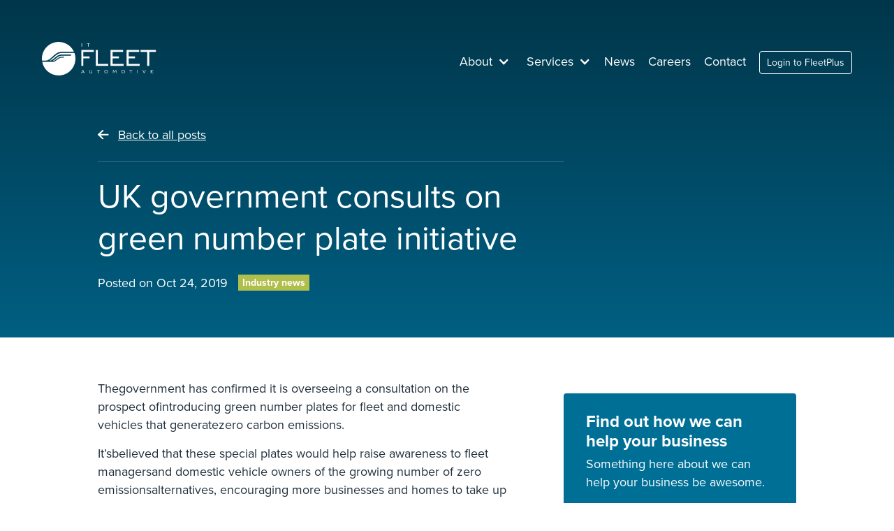

--- FILE ---
content_type: text/html
request_url: https://www.itfleet.co.uk/post/uk-government-consults-on-green-number-plate-initiative
body_size: 5874
content:
<!DOCTYPE html><!-- Last Published: Wed Dec 10 2025 10:50:46 GMT+0000 (Coordinated Universal Time) --><html data-wf-domain="www.itfleet.co.uk" data-wf-page="5a4cb2b5519d350001b28f90" data-wf-site="5a02c9dc4316570001f194be" lang="en" data-wf-collection="5a4cb2b5519d350001b28ff5" data-wf-item-slug="uk-government-consults-on-green-number-plate-initiative"><head><meta charset="utf-8"/><title>UK government consults on green number plate initiative | IT Fleet Automotive</title><meta content="IT Fleet Automotive provide news on UK: roads, driving, vechicles, cars, policy, saftey &amp; other related topics.  Keep up with the latest updates here." name="description"/><meta content="width=device-width, initial-scale=1" name="viewport"/><meta content="4KnMRqhqjxtgWDpXGEVv_6LEtuYhMMAIoNxDuzLrHKk" name="google-site-verification"/><link href="https://cdn.prod.website-files.com/5a02c9dc4316570001f194be/css/it-fleet-automotive.shared.f441aee62.min.css" rel="stylesheet" type="text/css"/><script src="https://use.typekit.net/obq1njo.js" type="text/javascript"></script><script type="text/javascript">try{Typekit.load();}catch(e){}</script><script type="text/javascript">!function(o,c){var n=c.documentElement,t=" w-mod-";n.className+=t+"js",("ontouchstart"in o||o.DocumentTouch&&c instanceof DocumentTouch)&&(n.className+=t+"touch")}(window,document);</script><link href="https://cdn.prod.website-files.com/5a02c9dc4316570001f194be/5a392c958be6fe0001189fd6_it-fleet-logo-small.png" rel="shortcut icon" type="image/x-icon"/><link href="https://cdn.prod.website-files.com/5a02c9dc4316570001f194be/5a392ca52a25a80001b07663_it-fleet-logo.png" rel="apple-touch-icon"/><script type="text/javascript">(function(i,s,o,g,r,a,m){i['GoogleAnalyticsObject']=r;i[r]=i[r]||function(){(i[r].q=i[r].q||[]).push(arguments)},i[r].l=1*new Date();a=s.createElement(o),m=s.getElementsByTagName(o)[0];a.async=1;a.src=g;m.parentNode.insertBefore(a,m)})(window,document,'script','https://www.google-analytics.com/analytics.js','ga');ga('create', 'UA-18830450-1', 'auto');ga('send', 'pageview');</script><style type="text/css">
  
/* Nice smooth fonts on webkit browsers */
  
* {
  -webkit-font-smoothing: antialiased;
}


/* Hides any transforms within the herosplit area on tablet breakpoint */
  
@media screen and (min-width: 768px) and (max-width: 991px) {
  
  .herosplit-container-wrapper {
    transform: none !important;
  }
  
}
  

/* Forces correct link styling for mobile Safari */
  
a[href^=tel] {
    color: inherit;
    text-decoration: none;
}

  
/* Disables point events on image overlays so that the image can zoom on hover */

.grid-pod-container .image-overlay, .pod-zoom .news-pill, .homepod-overlay, .grid-pod-container h2, .grid-pod-container h3, .grid-pod-container .news-posted-date {
  pointer-events: none;
}
  
  
/* Forces line break on the pod with a long email address on mobile */
  
.job-apply .pod-paragraph .career-link{
  white-space: -moz-pre-wrap !important;  /* Mozilla, since 1999 */
  white-space: -webkit-pre-wrap; /*Chrome & Safari */ 
  white-space: -pre-wrap;      /* Opera 4-6 */
  white-space: -o-pre-wrap;    /* Opera 7 */
  white-space: pre-wrap;       /* css-3 */
  word-wrap: break-word;       /* Internet Explorer 5.5+ */
  word-break: break-all;
  white-space: normal;
}

  
/* Forces different styling for the persistent nav vs the normal nav styling */

.persistent-nav .fleetplus-login:hover {
	background-color: #006f96;
	color: white !important;
}
  
.persistent-nav .nav-link {
  color: #21303d !important;
  font-weight: normal;
}

.nav-wrapper .nav-link {
  font-weight: 400;
}
  
.persistent-nav .nav-link {
  font-weight: 400;
  color: #21303d;
  border-color: #21303d;
}
  
.persistent-nav .fleetplus-login {
  border-color: #006f96;
  color: #006f96;
}
  
.persistent-nav .icon {
  color: #006f96;
}

.persistent-nav .topnav {
  padding-top: 12px;
  padding-right: 0px;
  padding-left: 0px;
}
  
.persistent-nav .persistent-logo {
  display: block;
}
  
.persistent-nav .site-logo {
  display: none;
}
  
  
/* Hides the persistent nav on all breakpoints excluding desktop */
  
@media screen and (max-width: 991px) {

  .persistent-nav {
    display: none !important;
  }
    
}
  
  
/* Forces styling to cover images on some pods and polyfill for IE11 */
  
.post-image, .hero-poster-image, .full-width-image-hero {
  object-fit: cover;
  font-family: 'object-fit: cover;';
}
  
  
/* Forces resizing of the FleetPlus video player in the promo screen */
  
.fleetplus-video-player.w-background-video > video {
    background-size: contain;
    min-height:none;
    min-width:none;
    max-width:100%;
    top:0;
    bottom:0;
    left:0;
    right:0;
}
  

/* Hides the persistent nav on Edge browser as it doesn't work well */
  
@supports (-ms-ime-align: auto) {

  .persistent-nav {
    display: none !important;
  }

}
  
</style></head><body><div id="persistent-nav" class="persistent-nav" data-ix="display-none"><div data-collapse="medium" data-animation="over-left" data-duration="400" data-easing="ease" data-easing2="ease" role="banner" class="topnav w-nav"><a href="/" class="brand w-nav-brand"><img src="https://cdn.prod.website-files.com/5a02c9dc4316570001f194be/5a2acac8bba9e70001caef67_itfleet-logo.svg" alt="IT Fleet logo" class="site-logo"/><img src="https://cdn.prod.website-files.com/5a02c9dc4316570001f194be/5a315119c821c5000161cd02_itfleet-logo-colour.svg" alt="IT Fleet logo" class="persistent-logo"/></a><div role="navigation" class="nav-menu w-nav-menu"><div data-delay="0" data-hover="false" class="dropdown w-dropdown"><div class="dropdown-toggle w-dropdown-toggle"><div class="nav-link dropdown-link-nav">About</div><div class="icon dropdown-icon w-icon-dropdown-toggle"></div></div><nav class="dropdown-list w-dropdown-list"><a href="/about/about-us" class="dropdown-link w-dropdown-link">About Us</a><a href="/about/locations" class="dropdown-link w-dropdown-link">Locations</a><a href="/about/history" class="dropdown-link w-dropdown-link">Our History</a></nav></div><div data-delay="0" data-hover="false" class="dropdown w-dropdown"><div class="dropdown-toggle w-dropdown-toggle"><div class="nav-link dropdown-link-nav">Services</div><div class="icon dropdown-icon w-icon-dropdown-toggle"></div></div><nav class="dropdown-list w-dropdown-list"><a href="/services" class="dropdown-link w-dropdown-link">Services Overview</a><a href="/services/fleetplus" class="dropdown-link w-dropdown-link">FleetPlus</a><a href="/services/transport-logistics" class="dropdown-link w-dropdown-link">Transport &amp; Logistics</a><a href="/services/vehicle-inspection" class="dropdown-link w-dropdown-link">Vehicle Inspections</a><a href="/services/refurbishment" class="dropdown-link w-dropdown-link">Vehicle Refurbishment</a><a href="/services/storage" class="dropdown-link w-dropdown-link">Storage</a><a href="/services/auction" class="dropdown-link w-dropdown-link">Auction</a><a href="/services/fleethub" class="dropdown-link w-dropdown-link">FleetHub</a></nav></div><a href="/news" class="nav-link w-nav-link">News</a><a href="/careers" class="nav-link w-nav-link">Careers</a><a href="/contact" class="nav-link w-nav-link">Contact</a><a href="https://www.itfleetplus.co.uk/" target="_blank" class="nav-link fleetplus-login w-nav-link">Login to FleetPlus</a></div><div class="menu-button w-nav-button"><div class="menu-icon w-icon-nav-menu"></div></div></div></div><header class="nav-wrapper" data-ix="display-nav"><div data-collapse="medium" data-animation="over-left" data-duration="400" data-easing="ease" data-easing2="ease" role="banner" class="topnav w-nav"><a href="/" class="brand w-nav-brand"><img src="https://cdn.prod.website-files.com/5a02c9dc4316570001f194be/5a2acac8bba9e70001caef67_itfleet-logo.svg" alt="IT Fleet logo" class="site-logo"/><img src="https://cdn.prod.website-files.com/5a02c9dc4316570001f194be/5a315119c821c5000161cd02_itfleet-logo-colour.svg" alt="IT Fleet logo" class="persistent-logo"/></a><div role="navigation" class="nav-menu w-nav-menu"><div data-delay="0" data-hover="false" class="dropdown w-dropdown"><div class="dropdown-toggle w-dropdown-toggle"><div class="nav-link dropdown-link-nav">About</div><div class="icon dropdown-icon w-icon-dropdown-toggle"></div></div><nav class="dropdown-list w-dropdown-list"><a href="/about/about-us" class="dropdown-link w-dropdown-link">About Us</a><a href="/about/locations" class="dropdown-link w-dropdown-link">Locations</a><a href="/about/history" class="dropdown-link w-dropdown-link">Our History</a></nav></div><div data-delay="0" data-hover="false" class="dropdown w-dropdown"><div class="dropdown-toggle w-dropdown-toggle"><div class="nav-link dropdown-link-nav">Services</div><div class="icon dropdown-icon w-icon-dropdown-toggle"></div></div><nav class="dropdown-list w-dropdown-list"><a href="/services" class="dropdown-link w-dropdown-link">Services Overview</a><a href="/services/fleetplus" class="dropdown-link w-dropdown-link">FleetPlus</a><a href="/services/transport-logistics" class="dropdown-link w-dropdown-link">Transport &amp; Logistics</a><a href="/services/vehicle-inspection" class="dropdown-link w-dropdown-link">Vehicle Inspections</a><a href="/services/refurbishment" class="dropdown-link w-dropdown-link">Vehicle Refurbishment</a><a href="/services/storage" class="dropdown-link w-dropdown-link">Storage</a><a href="/services/auction" class="dropdown-link w-dropdown-link">Auction</a><a href="/services/fleethub" class="dropdown-link w-dropdown-link">FleetHub</a></nav></div><a href="/news" class="nav-link w-nav-link">News</a><a href="/careers" class="nav-link w-nav-link">Careers</a><a href="/contact" class="nav-link w-nav-link">Contact</a><a href="https://www.itfleetplus.co.uk/" target="_blank" class="nav-link fleetplus-login w-nav-link">Login to FleetPlus</a></div><div class="menu-button w-nav-button"><div class="menu-icon w-icon-nav-menu"></div></div></div></header><div class="page-hero blue-gradient"><div class="row-center"><div class="page-hero-content w-row"><div class="tight-column center w-clearfix w-col w-col-8 w-col-stack"><a href="/news" class="back-link">Back to all posts</a><h1 class="page-title heading-2-margin-left section-heading-2">UK government consults on green number plate initiative</h1><div class="post-meta-container w-clearfix"><div class="posted-on-text">Posted on</div><div class="posted-on-date">Oct 24, 2019</div><a style="background-color:#b0be4b" href="/category/news" class="news-pill feature-news-pill feature-news-pill-page">Industry news</a></div></div><div class="tight-column w-col w-col-4 w-col-stack"></div></div></div></div><div class="section"><div class="row-center"><div class="page-hero-content w-row"><div class="tight-column center post-column w-col w-col-8 w-col-stack"><img alt="" src="" class="post-img w-condition-invisible w-dyn-bind-empty"/><div href="" class="post-content w-richtext"><p>Thegovernment has confirmed it is overseeing a consultation on the prospect ofintroducing green number plates for fleet and domestic vehicles that generatezero carbon emissions.</p><p>It’sbelieved that these special plates would help raise awareness to fleet managersand domestic vehicle owners of the growing number of zero emissionsalternatives, encouraging more businesses and homes to take up thenext-generation vehicle technology.</p><p>Localisedinitiatives could also incentivise zero emission vehicle take-up, with free orlow-cost parking mooted as an option for those with green number plates.</p><p>TheUK is not the first nation to consider such a move, with the green platesalready fitted to zero emissions cars in China, Canada and Norway.</p><p>InOntario, Canada, the province trialled incentivising owners of fully electricvehicles (EVs), giving them free access to toll roads and high-occupancy lanes.The trial worked, with the province experiencing a take-up in EV registrations.</p><p>GrantShapps, transport secretary, said: “The UK is in the driving seat of globalefforts to tackle vehicle emissions and climate change and improve air quality,but we want to accelerate our progress.</p><p>“Greennumber plates are a really positive and exciting way to help everyone recognisethe increasing number of electric vehicles on our roads.</p><p>“Byincreasing awareness of these vehicles and the benefits they bring to theirdrivers and our environment, we will turbo-charge the zero emissionrevolution.”</p><p>Thisis the latest facet of the government’s £1.5 billion “Road to Zero Strategy”,with ambitions to make the UK the most beneficial place on Earth to own anddrive an electric vehicle.</p><p>TheUK government also aims to become the first nation in the G7 to legislate fornet zero emissions by 2050. In recognition for the growing number of zeroemission vehicles on Britain’s roads, a new zero benefit-in-kind tax rate hasbeen introduced for 100% electric fleet and domestic cars.</p><p>IanJohnston, chief executive officer, Engenie, believes that incentivising EVtake-up for businesses and households is the only way to “transition to alow-carbon transport system”.</p><p>“Incentivessuch as reduced parking fees for EV drivers, or allowing them to drive in buslanes, is a no-brainer,” added Johnston.</p><p>“Thesedevelopments will help to boost driver confidence, alongside the rapidlyexpanding public charging infrastructure network that is now in place acrossthe UK.”</p></div></div><div class="tight-column w-col w-col-4 w-col-stack"><div class="ghost-pod find-us-pod solid-pod news-contact"><h2 class="section-heading heading-3 white">Find out how we can help your business</h2><p class="pod-paragraph white">Something here about we can help your business be awesome.</p><a href="/contact" class="button button-padding-top w-button">Contact us</a></div></div></div></div></div><div class="section gradient-section-reverse"><div class="row-center"><h2 class="section-heading heading-2-margin-left">Further reading</h2><div class="news-pods news-page-pods more-news-pods w-dyn-list"><div role="list" class="grid-container w-dyn-items"><div role="listitem" class="grid-pod-container w-dyn-item"><a href="/post/commercial-vehicle-production-falls-by-78" class="news-pod pod-zoom w-inline-block w-clearfix"><div class="news-posted-date posted-on-label">Posted on</div><div class="news-posted-date">Jan 16, 2026</div><h2 class="news-title">Commercial vehicle production falls by 78%</h2><div class="news-posted-date posted-on-label white-dates w-condition-invisible">Posted on</div><div class="news-posted-date white-dates w-condition-invisible">Jan 16, 2026</div><h2 class="news-title news-title-white w-condition-invisible">Commercial vehicle production falls by 78%</h2><div style="background-color:#b0be4b" class="news-pill">Industry news</div><img alt="" src="" class="post-image w-condition-invisible w-dyn-bind-empty"/><div class="image-overlay w-condition-invisible"></div></a></div><div role="listitem" class="grid-pod-container w-dyn-item"><a href="/post/chicken-and-egg-dilemma-for-hgv-electrification" class="news-pod pod-zoom w-inline-block w-clearfix"><div class="news-posted-date posted-on-label">Posted on</div><div class="news-posted-date">Jan 9, 2026</div><h2 class="news-title">‘Chicken and egg’ dilemma for HGV electrification</h2><div class="news-posted-date posted-on-label white-dates w-condition-invisible">Posted on</div><div class="news-posted-date white-dates w-condition-invisible">Jan 9, 2026</div><h2 class="news-title news-title-white w-condition-invisible">‘Chicken and egg’ dilemma for HGV electrification</h2><div style="background-color:#b0be4b" class="news-pill">Industry news</div><img alt="" src="" class="post-image w-condition-invisible w-dyn-bind-empty"/><div class="image-overlay w-condition-invisible"></div></a></div><div role="listitem" class="grid-pod-container w-dyn-item"><a href="/post/only-1-in-4-pothole-claims-settled" class="news-pod pod-zoom w-inline-block w-clearfix"><div class="news-posted-date posted-on-label">Posted on</div><div class="news-posted-date">Jan 6, 2026</div><h2 class="news-title">Only 1 in 4 pothole claims settled</h2><div class="news-posted-date posted-on-label white-dates w-condition-invisible">Posted on</div><div class="news-posted-date white-dates w-condition-invisible">Jan 6, 2026</div><h2 class="news-title news-title-white w-condition-invisible">Only 1 in 4 pothole claims settled</h2><div style="background-color:#b0be4b" class="news-pill">Industry news</div><img alt="" src="" class="post-image w-condition-invisible w-dyn-bind-empty"/><div class="image-overlay w-condition-invisible"></div></a></div><div role="listitem" class="grid-pod-container w-dyn-item"><a href="/post/direct-vision-standard-cuts-hgv-casualties-in-half" class="news-pod pod-zoom w-inline-block w-clearfix"><div class="news-posted-date posted-on-label">Posted on</div><div class="news-posted-date">Dec 22, 2025</div><h2 class="news-title">Direct Vision Standard cuts HGV casualties in half </h2><div class="news-posted-date posted-on-label white-dates w-condition-invisible">Posted on</div><div class="news-posted-date white-dates w-condition-invisible">Dec 22, 2025</div><h2 class="news-title news-title-white w-condition-invisible">Direct Vision Standard cuts HGV casualties in half </h2><div style="background-color:#b0be4b" class="news-pill">Industry news</div><img alt="" src="" class="post-image w-condition-invisible w-dyn-bind-empty"/><div class="image-overlay w-condition-invisible"></div></a></div></div></div></div></div><aside class="cta-section section"><div class="row-center"><h2 class="section-heading black center">Find out how we can help</h2><div class="center-block"><a href="/contact" class="button blue button-center w-button">Contact us</a><a href="/services" class="button ghost-blue darkblue button-center w-button">What we do</a></div></div></aside><footer class="footer"><div class="w-row"><div class="tight-column center footer-padding w-col w-col-3"><div class="phone"><a href="tel:+441473313057" class="phone-link-large">Call us on 01473 313057</a></div></div><nav class="tight-column center footer-col w-col w-col-6"><a href="/careers" class="footer-link">Careers</a><a href="/contact" class="footer-link">Contact</a><a href="/cookie-policy" class="footer-link">Cookies</a><a href="/privacy-policy" class="footer-link">Privacy notice</a><a href="/anti-slavery-and-human-trafficking-statement" class="footer-link">Anti-Slavery </a><a href="/corporate-social-responsibility" class="footer-link">CSR</a></nav><div class="tight-column center w-clearfix w-col w-col-3"><div class="footer-copyright">© IT Fleet Automotive Limited</div></div></div></footer><script src="https://d3e54v103j8qbb.cloudfront.net/js/jquery-3.5.1.min.dc5e7f18c8.js?site=5a02c9dc4316570001f194be" type="text/javascript" integrity="sha256-9/aliU8dGd2tb6OSsuzixeV4y/faTqgFtohetphbbj0=" crossorigin="anonymous"></script><script src="https://cdn.prod.website-files.com/5a02c9dc4316570001f194be/js/it-fleet-automotive.schunk.d891b9e4692d382a.js" type="text/javascript"></script><script src="https://cdn.prod.website-files.com/5a02c9dc4316570001f194be/js/it-fleet-automotive.70ded188.5f0529f1bfb72da3.js" type="text/javascript"></script><script type="text/javascript" src="https://secure.leadforensics.com/js/139654.js"></script>
<noscript><img src="https://secure.leadforensics.com/139654.png" style="display:none;" /></noscript>


<script type="text/javascript" src="https://cdnjs.cloudflare.com/ajax/libs/object-fit-images/3.2.3/ofi.js"></script>

<script>
  
objectFitImages();
  
</script>
<script type="application/ld+json">
{ 
  "@context" : "http://schema.org",
  "@type" : "Organization",
  "name" : "IT Fleet Automotive",
  "url" : "http://www.itfleet.co.uk/",
  "logo": "https://cdn.prod.website-files.com/5a02c9dc4316570001f194be/5a315119c821c5000161cd02_itfleet-logo-colour.svg",
  "sameAs" : [
    "https://www.linkedin.com/company/it-fleet-automotive",
    "https://www.twitter.com/itfleetauto"
   ] 
}
</script></body></html>

--- FILE ---
content_type: text/css
request_url: https://cdn.prod.website-files.com/5a02c9dc4316570001f194be/css/it-fleet-automotive.shared.f441aee62.min.css
body_size: 15538
content:
html{-webkit-text-size-adjust:100%;-ms-text-size-adjust:100%;font-family:sans-serif}body{margin:0}article,aside,details,figcaption,figure,footer,header,hgroup,main,menu,nav,section,summary{display:block}audio,canvas,progress,video{vertical-align:baseline;display:inline-block}audio:not([controls]){height:0;display:none}[hidden],template{display:none}a{background-color:#0000}a:active,a:hover{outline:0}abbr[title]{border-bottom:1px dotted}b,strong{font-weight:700}dfn{font-style:italic}h1{margin:.67em 0;font-size:2em}mark{color:#000;background:#ff0}small{font-size:80%}sub,sup{vertical-align:baseline;font-size:75%;line-height:0;position:relative}sup{top:-.5em}sub{bottom:-.25em}img{border:0}svg:not(:root){overflow:hidden}hr{box-sizing:content-box;height:0}pre{overflow:auto}code,kbd,pre,samp{font-family:monospace;font-size:1em}button,input,optgroup,select,textarea{color:inherit;font:inherit;margin:0}button{overflow:visible}button,select{text-transform:none}button,html input[type=button],input[type=reset]{-webkit-appearance:button;cursor:pointer}button[disabled],html input[disabled]{cursor:default}button::-moz-focus-inner,input::-moz-focus-inner{border:0;padding:0}input{line-height:normal}input[type=checkbox],input[type=radio]{box-sizing:border-box;padding:0}input[type=number]::-webkit-inner-spin-button,input[type=number]::-webkit-outer-spin-button{height:auto}input[type=search]{-webkit-appearance:none}input[type=search]::-webkit-search-cancel-button,input[type=search]::-webkit-search-decoration{-webkit-appearance:none}legend{border:0;padding:0}textarea{overflow:auto}optgroup{font-weight:700}table{border-collapse:collapse;border-spacing:0}td,th{padding:0}@font-face{font-family:webflow-icons;src:url([data-uri])format("truetype");font-weight:400;font-style:normal}[class^=w-icon-],[class*=\ w-icon-]{speak:none;font-variant:normal;text-transform:none;-webkit-font-smoothing:antialiased;-moz-osx-font-smoothing:grayscale;font-style:normal;font-weight:400;line-height:1;font-family:webflow-icons!important}.w-icon-slider-right:before{content:""}.w-icon-slider-left:before{content:""}.w-icon-nav-menu:before{content:""}.w-icon-arrow-down:before,.w-icon-dropdown-toggle:before{content:""}.w-icon-file-upload-remove:before{content:""}.w-icon-file-upload-icon:before{content:""}*{box-sizing:border-box}html{height:100%}body{color:#333;background-color:#fff;min-height:100%;margin:0;font-family:Arial,sans-serif;font-size:14px;line-height:20px}img{vertical-align:middle;max-width:100%;display:inline-block}html.w-mod-touch *{background-attachment:scroll!important}.w-block{display:block}.w-inline-block{max-width:100%;display:inline-block}.w-clearfix:before,.w-clearfix:after{content:" ";grid-area:1/1/2/2;display:table}.w-clearfix:after{clear:both}.w-hidden{display:none}.w-button{color:#fff;line-height:inherit;cursor:pointer;background-color:#3898ec;border:0;border-radius:0;padding:9px 15px;text-decoration:none;display:inline-block}input.w-button{-webkit-appearance:button}html[data-w-dynpage] [data-w-cloak]{color:#0000!important}.w-code-block{margin:unset}pre.w-code-block code{all:inherit}.w-optimization{display:contents}.w-webflow-badge,.w-webflow-badge>img{box-sizing:unset;width:unset;height:unset;max-height:unset;max-width:unset;min-height:unset;min-width:unset;margin:unset;padding:unset;float:unset;clear:unset;border:unset;border-radius:unset;background:unset;background-image:unset;background-position:unset;background-size:unset;background-repeat:unset;background-origin:unset;background-clip:unset;background-attachment:unset;background-color:unset;box-shadow:unset;transform:unset;direction:unset;font-family:unset;font-weight:unset;color:unset;font-size:unset;line-height:unset;font-style:unset;font-variant:unset;text-align:unset;letter-spacing:unset;-webkit-text-decoration:unset;text-decoration:unset;text-indent:unset;text-transform:unset;list-style-type:unset;text-shadow:unset;vertical-align:unset;cursor:unset;white-space:unset;word-break:unset;word-spacing:unset;word-wrap:unset;transition:unset}.w-webflow-badge{white-space:nowrap;cursor:pointer;box-shadow:0 0 0 1px #0000001a,0 1px 3px #0000001a;visibility:visible!important;opacity:1!important;z-index:2147483647!important;color:#aaadb0!important;overflow:unset!important;background-color:#fff!important;border-radius:3px!important;width:auto!important;height:auto!important;margin:0!important;padding:6px!important;font-size:12px!important;line-height:14px!important;text-decoration:none!important;display:inline-block!important;position:fixed!important;inset:auto 12px 12px auto!important;transform:none!important}.w-webflow-badge>img{position:unset;visibility:unset!important;opacity:1!important;vertical-align:middle!important;display:inline-block!important}h1,h2,h3,h4,h5,h6{margin-bottom:10px;font-weight:700}h1{margin-top:20px;font-size:38px;line-height:44px}h2{margin-top:20px;font-size:32px;line-height:36px}h3{margin-top:20px;font-size:24px;line-height:30px}h4{margin-top:10px;font-size:18px;line-height:24px}h5{margin-top:10px;font-size:14px;line-height:20px}h6{margin-top:10px;font-size:12px;line-height:18px}p{margin-top:0;margin-bottom:10px}blockquote{border-left:5px solid #e2e2e2;margin:0 0 10px;padding:10px 20px;font-size:18px;line-height:22px}figure{margin:0 0 10px}figcaption{text-align:center;margin-top:5px}ul,ol{margin-top:0;margin-bottom:10px;padding-left:40px}.w-list-unstyled{padding-left:0;list-style:none}.w-embed:before,.w-embed:after{content:" ";grid-area:1/1/2/2;display:table}.w-embed:after{clear:both}.w-video{width:100%;padding:0;position:relative}.w-video iframe,.w-video object,.w-video embed{border:none;width:100%;height:100%;position:absolute;top:0;left:0}fieldset{border:0;margin:0;padding:0}button,[type=button],[type=reset]{cursor:pointer;-webkit-appearance:button;border:0}.w-form{margin:0 0 15px}.w-form-done{text-align:center;background-color:#ddd;padding:20px;display:none}.w-form-fail{background-color:#ffdede;margin-top:10px;padding:10px;display:none}label{margin-bottom:5px;font-weight:700;display:block}.w-input,.w-select{color:#333;vertical-align:middle;background-color:#fff;border:1px solid #ccc;width:100%;height:38px;margin-bottom:10px;padding:8px 12px;font-size:14px;line-height:1.42857;display:block}.w-input::placeholder,.w-select::placeholder{color:#999}.w-input:focus,.w-select:focus{border-color:#3898ec;outline:0}.w-input[disabled],.w-select[disabled],.w-input[readonly],.w-select[readonly],fieldset[disabled] .w-input,fieldset[disabled] .w-select{cursor:not-allowed}.w-input[disabled]:not(.w-input-disabled),.w-select[disabled]:not(.w-input-disabled),.w-input[readonly],.w-select[readonly],fieldset[disabled]:not(.w-input-disabled) .w-input,fieldset[disabled]:not(.w-input-disabled) .w-select{background-color:#eee}textarea.w-input,textarea.w-select{height:auto}.w-select{background-color:#f3f3f3}.w-select[multiple]{height:auto}.w-form-label{cursor:pointer;margin-bottom:0;font-weight:400;display:inline-block}.w-radio{margin-bottom:5px;padding-left:20px;display:block}.w-radio:before,.w-radio:after{content:" ";grid-area:1/1/2/2;display:table}.w-radio:after{clear:both}.w-radio-input{float:left;margin:3px 0 0 -20px;line-height:normal}.w-file-upload{margin-bottom:10px;display:block}.w-file-upload-input{opacity:0;z-index:-100;width:.1px;height:.1px;position:absolute;overflow:hidden}.w-file-upload-default,.w-file-upload-uploading,.w-file-upload-success{color:#333;display:inline-block}.w-file-upload-error{margin-top:10px;display:block}.w-file-upload-default.w-hidden,.w-file-upload-uploading.w-hidden,.w-file-upload-error.w-hidden,.w-file-upload-success.w-hidden{display:none}.w-file-upload-uploading-btn{cursor:pointer;background-color:#fafafa;border:1px solid #ccc;margin:0;padding:8px 12px;font-size:14px;font-weight:400;display:flex}.w-file-upload-file{background-color:#fafafa;border:1px solid #ccc;flex-grow:1;justify-content:space-between;margin:0;padding:8px 9px 8px 11px;display:flex}.w-file-upload-file-name{font-size:14px;font-weight:400;display:block}.w-file-remove-link{cursor:pointer;width:auto;height:auto;margin-top:3px;margin-left:10px;padding:3px;display:block}.w-icon-file-upload-remove{margin:auto;font-size:10px}.w-file-upload-error-msg{color:#ea384c;padding:2px 0;display:inline-block}.w-file-upload-info{padding:0 12px;line-height:38px;display:inline-block}.w-file-upload-label{cursor:pointer;background-color:#fafafa;border:1px solid #ccc;margin:0;padding:8px 12px;font-size:14px;font-weight:400;display:inline-block}.w-icon-file-upload-icon,.w-icon-file-upload-uploading{width:20px;margin-right:8px;display:inline-block}.w-icon-file-upload-uploading{height:20px}.w-container{max-width:940px;margin-left:auto;margin-right:auto}.w-container:before,.w-container:after{content:" ";grid-area:1/1/2/2;display:table}.w-container:after{clear:both}.w-container .w-row{margin-left:-10px;margin-right:-10px}.w-row:before,.w-row:after{content:" ";grid-area:1/1/2/2;display:table}.w-row:after{clear:both}.w-row .w-row{margin-left:0;margin-right:0}.w-col{float:left;width:100%;min-height:1px;padding-left:10px;padding-right:10px;position:relative}.w-col .w-col{padding-left:0;padding-right:0}.w-col-1{width:8.33333%}.w-col-2{width:16.6667%}.w-col-3{width:25%}.w-col-4{width:33.3333%}.w-col-5{width:41.6667%}.w-col-6{width:50%}.w-col-7{width:58.3333%}.w-col-8{width:66.6667%}.w-col-9{width:75%}.w-col-10{width:83.3333%}.w-col-11{width:91.6667%}.w-col-12{width:100%}.w-hidden-main{display:none!important}@media screen and (max-width:991px){.w-container{max-width:728px}.w-hidden-main{display:inherit!important}.w-hidden-medium{display:none!important}.w-col-medium-1{width:8.33333%}.w-col-medium-2{width:16.6667%}.w-col-medium-3{width:25%}.w-col-medium-4{width:33.3333%}.w-col-medium-5{width:41.6667%}.w-col-medium-6{width:50%}.w-col-medium-7{width:58.3333%}.w-col-medium-8{width:66.6667%}.w-col-medium-9{width:75%}.w-col-medium-10{width:83.3333%}.w-col-medium-11{width:91.6667%}.w-col-medium-12{width:100%}.w-col-stack{width:100%;left:auto;right:auto}}@media screen and (max-width:767px){.w-hidden-main,.w-hidden-medium{display:inherit!important}.w-hidden-small{display:none!important}.w-row,.w-container .w-row{margin-left:0;margin-right:0}.w-col{width:100%;left:auto;right:auto}.w-col-small-1{width:8.33333%}.w-col-small-2{width:16.6667%}.w-col-small-3{width:25%}.w-col-small-4{width:33.3333%}.w-col-small-5{width:41.6667%}.w-col-small-6{width:50%}.w-col-small-7{width:58.3333%}.w-col-small-8{width:66.6667%}.w-col-small-9{width:75%}.w-col-small-10{width:83.3333%}.w-col-small-11{width:91.6667%}.w-col-small-12{width:100%}}@media screen and (max-width:479px){.w-container{max-width:none}.w-hidden-main,.w-hidden-medium,.w-hidden-small{display:inherit!important}.w-hidden-tiny{display:none!important}.w-col{width:100%}.w-col-tiny-1{width:8.33333%}.w-col-tiny-2{width:16.6667%}.w-col-tiny-3{width:25%}.w-col-tiny-4{width:33.3333%}.w-col-tiny-5{width:41.6667%}.w-col-tiny-6{width:50%}.w-col-tiny-7{width:58.3333%}.w-col-tiny-8{width:66.6667%}.w-col-tiny-9{width:75%}.w-col-tiny-10{width:83.3333%}.w-col-tiny-11{width:91.6667%}.w-col-tiny-12{width:100%}}.w-widget{position:relative}.w-widget-map{width:100%;height:400px}.w-widget-map label{width:auto;display:inline}.w-widget-map img{max-width:inherit}.w-widget-map .gm-style-iw{text-align:center}.w-widget-map .gm-style-iw>button{display:none!important}.w-widget-twitter{overflow:hidden}.w-widget-twitter-count-shim{vertical-align:top;text-align:center;background:#fff;border:1px solid #758696;border-radius:3px;width:28px;height:20px;display:inline-block;position:relative}.w-widget-twitter-count-shim *{pointer-events:none;-webkit-user-select:none;user-select:none}.w-widget-twitter-count-shim .w-widget-twitter-count-inner{text-align:center;color:#999;font-family:serif;font-size:15px;line-height:12px;position:relative}.w-widget-twitter-count-shim .w-widget-twitter-count-clear{display:block;position:relative}.w-widget-twitter-count-shim.w--large{width:36px;height:28px}.w-widget-twitter-count-shim.w--large .w-widget-twitter-count-inner{font-size:18px;line-height:18px}.w-widget-twitter-count-shim:not(.w--vertical){margin-left:5px;margin-right:8px}.w-widget-twitter-count-shim:not(.w--vertical).w--large{margin-left:6px}.w-widget-twitter-count-shim:not(.w--vertical):before,.w-widget-twitter-count-shim:not(.w--vertical):after{content:" ";pointer-events:none;border:solid #0000;width:0;height:0;position:absolute;top:50%;left:0}.w-widget-twitter-count-shim:not(.w--vertical):before{border-width:4px;border-color:#75869600 #5d6c7b #75869600 #75869600;margin-top:-4px;margin-left:-9px}.w-widget-twitter-count-shim:not(.w--vertical).w--large:before{border-width:5px;margin-top:-5px;margin-left:-10px}.w-widget-twitter-count-shim:not(.w--vertical):after{border-width:4px;border-color:#fff0 #fff #fff0 #fff0;margin-top:-4px;margin-left:-8px}.w-widget-twitter-count-shim:not(.w--vertical).w--large:after{border-width:5px;margin-top:-5px;margin-left:-9px}.w-widget-twitter-count-shim.w--vertical{width:61px;height:33px;margin-bottom:8px}.w-widget-twitter-count-shim.w--vertical:before,.w-widget-twitter-count-shim.w--vertical:after{content:" ";pointer-events:none;border:solid #0000;width:0;height:0;position:absolute;top:100%;left:50%}.w-widget-twitter-count-shim.w--vertical:before{border-width:5px;border-color:#5d6c7b #75869600 #75869600;margin-left:-5px}.w-widget-twitter-count-shim.w--vertical:after{border-width:4px;border-color:#fff #fff0 #fff0;margin-left:-4px}.w-widget-twitter-count-shim.w--vertical .w-widget-twitter-count-inner{font-size:18px;line-height:22px}.w-widget-twitter-count-shim.w--vertical.w--large{width:76px}.w-background-video{color:#fff;height:500px;position:relative;overflow:hidden}.w-background-video>video{object-fit:cover;z-index:-100;background-position:50%;background-size:cover;width:100%;height:100%;margin:auto;position:absolute;inset:-100%}.w-background-video>video::-webkit-media-controls-start-playback-button{-webkit-appearance:none;display:none!important}.w-background-video--control{background-color:#0000;padding:0;position:absolute;bottom:1em;right:1em}.w-background-video--control>[hidden]{display:none!important}.w-slider{text-align:center;clear:both;-webkit-tap-highlight-color:#0000;tap-highlight-color:#0000;background:#ddd;height:300px;position:relative}.w-slider-mask{z-index:1;white-space:nowrap;height:100%;display:block;position:relative;left:0;right:0;overflow:hidden}.w-slide{vertical-align:top;white-space:normal;text-align:left;width:100%;height:100%;display:inline-block;position:relative}.w-slider-nav{z-index:2;text-align:center;-webkit-tap-highlight-color:#0000;tap-highlight-color:#0000;height:40px;margin:auto;padding-top:10px;position:absolute;inset:auto 0 0}.w-slider-nav.w-round>div{border-radius:100%}.w-slider-nav.w-num>div{font-size:inherit;line-height:inherit;width:auto;height:auto;padding:.2em .5em}.w-slider-nav.w-shadow>div{box-shadow:0 0 3px #3336}.w-slider-nav-invert{color:#fff}.w-slider-nav-invert>div{background-color:#2226}.w-slider-nav-invert>div.w-active{background-color:#222}.w-slider-dot{cursor:pointer;background-color:#fff6;width:1em;height:1em;margin:0 3px .5em;transition:background-color .1s,color .1s;display:inline-block;position:relative}.w-slider-dot.w-active{background-color:#fff}.w-slider-dot:focus{outline:none;box-shadow:0 0 0 2px #fff}.w-slider-dot:focus.w-active{box-shadow:none}.w-slider-arrow-left,.w-slider-arrow-right{cursor:pointer;color:#fff;-webkit-tap-highlight-color:#0000;tap-highlight-color:#0000;-webkit-user-select:none;user-select:none;width:80px;margin:auto;font-size:40px;position:absolute;inset:0;overflow:hidden}.w-slider-arrow-left [class^=w-icon-],.w-slider-arrow-right [class^=w-icon-],.w-slider-arrow-left [class*=\ w-icon-],.w-slider-arrow-right [class*=\ w-icon-]{position:absolute}.w-slider-arrow-left:focus,.w-slider-arrow-right:focus{outline:0}.w-slider-arrow-left{z-index:3;right:auto}.w-slider-arrow-right{z-index:4;left:auto}.w-icon-slider-left,.w-icon-slider-right{width:1em;height:1em;margin:auto;inset:0}.w-slider-aria-label{clip:rect(0 0 0 0);border:0;width:1px;height:1px;margin:-1px;padding:0;position:absolute;overflow:hidden}.w-slider-force-show{display:block!important}.w-dropdown{text-align:left;z-index:900;margin-left:auto;margin-right:auto;display:inline-block;position:relative}.w-dropdown-btn,.w-dropdown-toggle,.w-dropdown-link{vertical-align:top;color:#222;text-align:left;white-space:nowrap;margin-left:auto;margin-right:auto;padding:20px;text-decoration:none;position:relative}.w-dropdown-toggle{-webkit-user-select:none;user-select:none;cursor:pointer;padding-right:40px;display:inline-block}.w-dropdown-toggle:focus{outline:0}.w-icon-dropdown-toggle{width:1em;height:1em;margin:auto 20px auto auto;position:absolute;top:0;bottom:0;right:0}.w-dropdown-list{background:#ddd;min-width:100%;display:none;position:absolute}.w-dropdown-list.w--open{display:block}.w-dropdown-link{color:#222;padding:10px 20px;display:block}.w-dropdown-link.w--current{color:#0082f3}.w-dropdown-link:focus{outline:0}@media screen and (max-width:767px){.w-nav-brand{padding-left:10px}}.w-lightbox-backdrop{cursor:auto;letter-spacing:normal;text-indent:0;text-shadow:none;text-transform:none;visibility:visible;white-space:normal;word-break:normal;word-spacing:normal;word-wrap:normal;color:#fff;text-align:center;z-index:2000;opacity:0;-webkit-user-select:none;-moz-user-select:none;-webkit-tap-highlight-color:transparent;background:#000000e6;outline:0;font-family:Helvetica Neue,Helvetica,Ubuntu,Segoe UI,Verdana,sans-serif;font-size:17px;font-style:normal;font-weight:300;line-height:1.2;list-style:disc;position:fixed;inset:0;-webkit-transform:translate(0)}.w-lightbox-backdrop,.w-lightbox-container{-webkit-overflow-scrolling:touch;height:100%;overflow:auto}.w-lightbox-content{height:100vh;position:relative;overflow:hidden}.w-lightbox-view{opacity:0;width:100vw;height:100vh;position:absolute}.w-lightbox-view:before{content:"";height:100vh}.w-lightbox-group,.w-lightbox-group .w-lightbox-view,.w-lightbox-group .w-lightbox-view:before{height:86vh}.w-lightbox-frame,.w-lightbox-view:before{vertical-align:middle;display:inline-block}.w-lightbox-figure{margin:0;position:relative}.w-lightbox-group .w-lightbox-figure{cursor:pointer}.w-lightbox-img{width:auto;max-width:none;height:auto}.w-lightbox-image{float:none;max-width:100vw;max-height:100vh;display:block}.w-lightbox-group .w-lightbox-image{max-height:86vh}.w-lightbox-caption{text-align:left;text-overflow:ellipsis;white-space:nowrap;background:#0006;padding:.5em 1em;position:absolute;bottom:0;left:0;right:0;overflow:hidden}.w-lightbox-embed{width:100%;height:100%;position:absolute;inset:0}.w-lightbox-control{cursor:pointer;background-position:50%;background-repeat:no-repeat;background-size:24px;width:4em;transition:all .3s;position:absolute;top:0}.w-lightbox-left{background-image:url([data-uri]);display:none;bottom:0;left:0}.w-lightbox-right{background-image:url([data-uri]);display:none;bottom:0;right:0}.w-lightbox-close{background-image:url([data-uri]);background-size:18px;height:2.6em;right:0}.w-lightbox-strip{white-space:nowrap;padding:0 1vh;line-height:0;position:absolute;bottom:0;left:0;right:0;overflow:auto hidden}.w-lightbox-item{box-sizing:content-box;cursor:pointer;width:10vh;padding:2vh 1vh;display:inline-block;-webkit-transform:translate(0,0)}.w-lightbox-active{opacity:.3}.w-lightbox-thumbnail{background:#222;height:10vh;position:relative;overflow:hidden}.w-lightbox-thumbnail-image{position:absolute;top:0;left:0}.w-lightbox-thumbnail .w-lightbox-tall{width:100%;top:50%;transform:translateY(-50%)}.w-lightbox-thumbnail .w-lightbox-wide{height:100%;left:50%;transform:translate(-50%)}.w-lightbox-spinner{box-sizing:border-box;border:5px solid #0006;border-radius:50%;width:40px;height:40px;margin-top:-20px;margin-left:-20px;animation:.8s linear infinite spin;position:absolute;top:50%;left:50%}.w-lightbox-spinner:after{content:"";border:3px solid #0000;border-bottom-color:#fff;border-radius:50%;position:absolute;inset:-4px}.w-lightbox-hide{display:none}.w-lightbox-noscroll{overflow:hidden}@media (min-width:768px){.w-lightbox-content{height:96vh;margin-top:2vh}.w-lightbox-view,.w-lightbox-view:before{height:96vh}.w-lightbox-group,.w-lightbox-group .w-lightbox-view,.w-lightbox-group .w-lightbox-view:before{height:84vh}.w-lightbox-image{max-width:96vw;max-height:96vh}.w-lightbox-group .w-lightbox-image{max-width:82.3vw;max-height:84vh}.w-lightbox-left,.w-lightbox-right{opacity:.5;display:block}.w-lightbox-close{opacity:.8}.w-lightbox-control:hover{opacity:1}}.w-lightbox-inactive,.w-lightbox-inactive:hover{opacity:0}.w-richtext:before,.w-richtext:after{content:" ";grid-area:1/1/2/2;display:table}.w-richtext:after{clear:both}.w-richtext[contenteditable=true]:before,.w-richtext[contenteditable=true]:after{white-space:initial}.w-richtext ol,.w-richtext ul{overflow:hidden}.w-richtext .w-richtext-figure-selected.w-richtext-figure-type-video div:after,.w-richtext .w-richtext-figure-selected[data-rt-type=video] div:after,.w-richtext .w-richtext-figure-selected.w-richtext-figure-type-image div,.w-richtext .w-richtext-figure-selected[data-rt-type=image] div{outline:2px solid #2895f7}.w-richtext figure.w-richtext-figure-type-video>div:after,.w-richtext figure[data-rt-type=video]>div:after{content:"";display:none;position:absolute;inset:0}.w-richtext figure{max-width:60%;position:relative}.w-richtext figure>div:before{cursor:default!important}.w-richtext figure img{width:100%}.w-richtext figure figcaption.w-richtext-figcaption-placeholder{opacity:.6}.w-richtext figure div{color:#0000;font-size:0}.w-richtext figure.w-richtext-figure-type-image,.w-richtext figure[data-rt-type=image]{display:table}.w-richtext figure.w-richtext-figure-type-image>div,.w-richtext figure[data-rt-type=image]>div{display:inline-block}.w-richtext figure.w-richtext-figure-type-image>figcaption,.w-richtext figure[data-rt-type=image]>figcaption{caption-side:bottom;display:table-caption}.w-richtext figure.w-richtext-figure-type-video,.w-richtext figure[data-rt-type=video]{width:60%;height:0}.w-richtext figure.w-richtext-figure-type-video iframe,.w-richtext figure[data-rt-type=video] iframe{width:100%;height:100%;position:absolute;top:0;left:0}.w-richtext figure.w-richtext-figure-type-video>div,.w-richtext figure[data-rt-type=video]>div{width:100%}.w-richtext figure.w-richtext-align-center{clear:both;margin-left:auto;margin-right:auto}.w-richtext figure.w-richtext-align-center.w-richtext-figure-type-image>div,.w-richtext figure.w-richtext-align-center[data-rt-type=image]>div{max-width:100%}.w-richtext figure.w-richtext-align-normal{clear:both}.w-richtext figure.w-richtext-align-fullwidth{text-align:center;clear:both;width:100%;max-width:100%;margin-left:auto;margin-right:auto;display:block}.w-richtext figure.w-richtext-align-fullwidth>div{padding-bottom:inherit;display:inline-block}.w-richtext figure.w-richtext-align-fullwidth>figcaption{display:block}.w-richtext figure.w-richtext-align-floatleft{float:left;clear:none;margin-right:15px}.w-richtext figure.w-richtext-align-floatright{float:right;clear:none;margin-left:15px}.w-nav{z-index:1000;background:#ddd;position:relative}.w-nav:before,.w-nav:after{content:" ";grid-area:1/1/2/2;display:table}.w-nav:after{clear:both}.w-nav-brand{float:left;color:#333;text-decoration:none;position:relative}.w-nav-link{vertical-align:top;color:#222;text-align:left;margin-left:auto;margin-right:auto;padding:20px;text-decoration:none;display:inline-block;position:relative}.w-nav-link.w--current{color:#0082f3}.w-nav-menu{float:right;position:relative}[data-nav-menu-open]{text-align:center;background:#c8c8c8;min-width:200px;position:absolute;top:100%;left:0;right:0;overflow:visible;display:block!important}.w--nav-link-open{display:block;position:relative}.w-nav-overlay{width:100%;display:none;position:absolute;top:100%;left:0;right:0;overflow:hidden}.w-nav-overlay [data-nav-menu-open]{top:0}.w-nav[data-animation=over-left] .w-nav-overlay{width:auto}.w-nav[data-animation=over-left] .w-nav-overlay,.w-nav[data-animation=over-left] [data-nav-menu-open]{z-index:1;top:0;right:auto}.w-nav[data-animation=over-right] .w-nav-overlay{width:auto}.w-nav[data-animation=over-right] .w-nav-overlay,.w-nav[data-animation=over-right] [data-nav-menu-open]{z-index:1;top:0;left:auto}.w-nav-button{float:right;cursor:pointer;-webkit-tap-highlight-color:#0000;tap-highlight-color:#0000;-webkit-user-select:none;user-select:none;padding:18px;font-size:24px;display:none;position:relative}.w-nav-button:focus{outline:0}.w-nav-button.w--open{color:#fff;background-color:#c8c8c8}.w-nav[data-collapse=all] .w-nav-menu{display:none}.w-nav[data-collapse=all] .w-nav-button,.w--nav-dropdown-open,.w--nav-dropdown-toggle-open{display:block}.w--nav-dropdown-list-open{position:static}@media screen and (max-width:991px){.w-nav[data-collapse=medium] .w-nav-menu{display:none}.w-nav[data-collapse=medium] .w-nav-button{display:block}}@media screen and (max-width:767px){.w-nav[data-collapse=small] .w-nav-menu{display:none}.w-nav[data-collapse=small] .w-nav-button{display:block}.w-nav-brand{padding-left:10px}}@media screen and (max-width:479px){.w-nav[data-collapse=tiny] .w-nav-menu{display:none}.w-nav[data-collapse=tiny] .w-nav-button{display:block}}.w-tabs{position:relative}.w-tabs:before,.w-tabs:after{content:" ";grid-area:1/1/2/2;display:table}.w-tabs:after{clear:both}.w-tab-menu{position:relative}.w-tab-link{vertical-align:top;text-align:left;cursor:pointer;color:#222;background-color:#ddd;padding:9px 30px;text-decoration:none;display:inline-block;position:relative}.w-tab-link.w--current{background-color:#c8c8c8}.w-tab-link:focus{outline:0}.w-tab-content{display:block;position:relative;overflow:hidden}.w-tab-pane{display:none;position:relative}.w--tab-active{display:block}@media screen and (max-width:479px){.w-tab-link{display:block}}.w-ix-emptyfix:after{content:""}@keyframes spin{0%{transform:rotate(0)}to{transform:rotate(360deg)}}.w-dyn-empty{background-color:#ddd;padding:10px}.w-dyn-hide,.w-dyn-bind-empty,.w-condition-invisible{display:none!important}.wf-layout-layout{display:grid}:root{--dark-blue:#1a2630;--white:white;--steel-blue:#006f96;--orange:#fea800;--black:black}body{color:#21303d;font-family:proxima-nova,sans-serif;font-size:18px;line-height:26px}h1{margin-top:20px;margin-bottom:10px;font-size:38px;font-weight:700;line-height:44px}h2{margin-top:0;margin-bottom:10px;font-size:32px;font-weight:700;line-height:36px}h3{margin-top:30px;margin-bottom:10px;font-size:24px;font-weight:700;line-height:30px}h4{margin-top:30px;margin-bottom:10px;font-size:18px;font-weight:700;line-height:24px}p{margin-bottom:15px}a{color:#006f96;text-decoration:underline}ul{margin-top:0;margin-bottom:10px;padding-left:20px}li{margin-top:10px;margin-bottom:10px;padding-left:10px}blockquote{border-left:5px solid #e2e2e2;margin-bottom:10px;padding:10px 20px;font-size:18px;line-height:22px}.herosplit{text-align:center;background-color:#036285;flex-direction:column;justify-content:center;align-items:center;height:33.3%;text-decoration:none;display:block;position:relative}.herosplit.split2{background-color:#025370;background-image:linear-gradient(#036285,#06668a);height:33.33%;display:block;position:relative}.herosplit.split3{background-color:#024963;background-image:linear-gradient(#024963,#04506b);height:33.3%}.herosplit.split1{background-image:linear-gradient(#036285,#06668a);height:33.4%}.herosplit.split2{background-image:linear-gradient(#025370,#055978)}.herosplit-heading{color:#fff;text-transform:uppercase;margin-top:15px;margin-bottom:5px;font-family:proxima-nova,sans-serif;font-size:18px;line-height:24px}.text-block{color:#fff;font-family:proxima-nova,sans-serif;font-size:14px;line-height:20px}.herosplit-container{width:100%;margin:auto;padding-left:60px;padding-right:60px;display:block;position:relative;inset:50% 0 0;transform:translateY(-50%)}.topnav{background-color:#0000;width:100%;margin-bottom:40px;padding-top:60px;padding-left:60px;padding-right:60px}.nav-link{color:#fff;margin-left:19px;padding:0;font-weight:700;line-height:18px;transition:border .2s}.nav-link:hover{border-bottom:1px solid #fff}.nav-link.w--current{color:#fff;border-bottom:1px solid #fff;padding-bottom:5px}.nav-link.dropdown-link-nav{margin-left:0;margin-right:25px;position:relative}.nav-link.fleetplus-login{border:1px solid #fffdfd;border-radius:4px;margin-top:-6px;padding:7px 10px 6px;font-size:14px;transition:background-color .2s}.nav-link.fleetplus-login:hover{color:#006f96;background-color:#fff}.nav-menu{padding-top:19px}.row-center{max-width:1000px;margin-left:auto;margin-right:auto;display:block}.home-pod{float:none;border-radius:4px;height:250px;transition:transform .2s;display:block;position:relative;overflow:hidden}.home-pod.pod4{background-image:linear-gradient(#252f3800,#252f38bf),url(https://cdn.prod.website-files.com/5a02c9dc4316570001f194be/5a2e412ea298f50001125261_it-fleet-plus.jpg);background-position:0 0,50%;background-size:auto,352px}.home-pod.pod1{background-image:linear-gradient(#252f3800,#252f38bf),url(https://cdn.prod.website-files.com/5a02c9dc4316570001f194be/5a3b89c69209280001275da2_Philip%20Timelapse-61_preview.jpg);background-position:0 0,50%;background-size:auto,cover}.home-pod.pod1:hover{background-repeat:repeat,repeat}.home-pod.pod2{background-image:linear-gradient(#252f3800,#252f38bf),url(https://cdn.prod.website-files.com/5a02c9dc4316570001f194be/5a3b8c6d706df50001a2fee7_cars-parked.jpg);background-position:0 0,50%;background-size:auto,cover}.home-pod.pod3{background-image:linear-gradient(#252f3800,#252f38bf),url(https://cdn.prod.website-files.com/5a02c9dc4316570001f194be/5a3937071f7e8600016770aa_5a2e410c4584a6000128d202_it-fleet-team.jpg);background-position:0 0,50%;background-size:auto,cover}.pod-heading{color:#fff;text-align:center;text-transform:uppercase;margin-top:0;margin-bottom:30px;font-size:18px;line-height:20px;position:absolute;bottom:0;left:30px;right:30px}.gradient-section{background-image:linear-gradient(#e5f0f433,#e5f0f4)}.section-heading{color:#006f96;margin-top:0;margin-bottom:0;font-size:36px;line-height:40px}.section-heading.white{color:#fff}.section-heading.black{color:#000}.section-heading.black.center{text-align:center}.section-heading.heading-2-margin-left{text-align:left;margin-right:30px}.section-heading.heading-3{color:#21303d;font-size:24px;line-height:28px}.section-heading.heading-3.white{color:#fff}.section-heading.heading-3.browse-by-loc-heading{margin-top:40px;margin-bottom:15px}.section-heading.news-section-home{margin-bottom:50px}.section-heading.hero-heading2{color:#fff}.body-copy{color:#21303d;margin-bottom:0;line-height:28px}.button{float:none;color:#000;background-color:#fea800;border-radius:4px;padding:15px 28px;font-size:16px;font-weight:600;line-height:18px}.button.ghost-blue{float:left;color:#006f96;background-color:#0000;border:2px solid #006f96;margin-top:-7px;padding:13px 26px;transition:background-color .2s,color .2s}.button.ghost-blue:hover{color:#fff;background-color:#006f96}.button.ghost-blue.button-padding-top{margin-top:30px}.button.ghost-blue.button-padding-top.button-padding-bottom{float:left;transition:background-color .2s}.button.ghost-blue.button-padding-top.button-padding-bottom:hover{color:#fff;background-color:#006f96;border-color:#006f96}.button.ghost-blue.button-padding-top.button-padding-bottom.button-full{text-align:center;display:block}.button.ghost-blue.button-padding-top.button-padding-bottom.button-full.phone-button{display:none}.button.ghost-blue.button-padding-top.button-padding-bottom.button-full.location-btn{width:auto;margin-top:15px;margin-right:15px}.button.ghost-blue.darkblue{color:#1a2630;border-color:#1a2630}.button.ghost-blue.darkblue.button-center{float:none;transition:background-color .2s;display:inline-block}.button.ghost-blue.darkblue.button-center:hover{color:#fff;background-color:#1a2630}.button.ghost-blue.location-button{transition:background-color .2s}.button.ghost-blue.location-button:hover{color:#fff;background-color:#006f96}.button.ghostwhite{float:none;color:#fff;background-color:#0000;border:2px solid #fff;margin-top:30px;padding:13px 26px;transition:background-color .2s;display:inline-block;position:static;bottom:0}.button.ghostwhite:hover{color:#006f96;background-color:#fff}.button.ghostwhite.button-padding-left{margin-top:0;margin-left:20px;margin-right:20px;transition:background-color .2s;display:inline-block}.button.ghostwhite.small-button{margin-top:20px;padding:9px 22px 8px;font-size:14px}.button.blue{color:#fff;background-color:#1a2630;margin-right:20px}.button.blue.button-center{float:none;display:inline-block}.button.button-full{width:100%}.button.button-padding-top{margin-top:20px}.button.button-padding-top.white{background-color:#fff}.hero-title{z-index:10;width:640px;margin-bottom:60px;margin-left:60px;position:absolute;bottom:0;left:0;right:0}.hero-title.services-hero-title{text-align:center;margin-left:auto;margin-right:auto;display:block;position:relative;top:50%;transform:translateY(-50%)}.hero-heading{color:#fff;margin-top:0;margin-bottom:30px;font-size:64px;line-height:64px}.logoslider{margin-top:60px;margin-bottom:-5px}.collection-item.collection-list.logoslider{float:left;max-width:160px;margin-left:60px;margin-right:60px;position:relative;top:50%;transform:translateY(-50%)}.fleetplus-feature{color:#fff;background-image:linear-gradient(#00364a,#005f82);height:500px}.fleetplus-feature.blue-gradient.section{height:493px}.home-hero{margin-top:65px}.home-hero.page-content{margin:0 -10px -30px}.home-hero.careers-top{margin-top:0}.news-pod{background-color:#fff;border-radius:4px;width:100%;height:235px;padding:30px;text-decoration:none;display:inline-block;position:relative;box-shadow:0 0 10px #21303d1a}.news-pod.pod-zoom{overflow:hidden}.news-pod.pod-zoom.feature-pod{height:490px;padding:40px;display:block;overflow:hidden}.news-title{z-index:10;clear:both;color:#006f96;text-align:left;text-transform:none;margin-top:0;margin-bottom:25px;font-size:18px;font-weight:400;line-height:24px;position:relative;bottom:0}.news-title.feature-news-title{z-index:10;color:#fff;font-size:36px;font-weight:700;line-height:42px;position:absolute;bottom:68px;left:40px;right:40px}.news-title.feature-news-title.news-title-blue{color:#006f96;font-weight:400}.news-title.news-title-white{color:#fff;font-weight:700}.news-pill{z-index:10;color:#fff;padding:5px 6px 4px;font-size:14px;font-weight:700;line-height:14px;position:absolute;bottom:30px;left:30px}.news-pill.feature-news-pill{z-index:1;bottom:40px;left:40px}.news-pill.feature-news-pill.feature-news-pill-page{float:left;margin-top:1px;text-decoration:none;position:static}.cta-section{color:#fff;background-image:linear-gradient(45deg,#fecd00,#fea800)}.center-block{text-align:center;margin-top:20px;display:block}.footer{color:#fff;background-color:#1a2630;padding:40px;font-size:16px}.phone{background-image:url(https://cdn.prod.website-files.com/5a02c9dc4316570001f194be/5a2faea25701c800018e7ad5_phone.svg);background-position:0 53%;background-repeat:no-repeat;background-size:14px;margin-top:5px;padding-left:25px;display:inline-block}.phone.pod-phone-number{color:#fff;background-image:url(https://cdn.prod.website-files.com/5a02c9dc4316570001f194be/5a2faea25701c800018e7ad5_phone.svg);background-size:20px;margin-top:20px;font-size:24px;line-height:24px;text-decoration:none}.footer-link{color:#fff;margin-left:15px;margin-right:15px;font-weight:700;text-decoration:none}.footer-copyright{float:right;color:#ffffff4d;margin-top:5px}.site-logo{display:inline-block}.fleetplus-logo{margin-bottom:30px;box-shadow:0 0 10px #21303d80}.image{z-index:1;width:644px;max-width:644px;height:490px;margin-top:-10px;margin-left:130px;position:absolute}.news-pods{margin-top:40px}.news-pods.news-page-pods{clear:both;margin-top:0}.news-pods.news-page-pods.more-news-pods{margin-top:30px}.news-pods.careers-page-collections{margin-top:30px;margin-bottom:75px}.news-pods.careers-page-collections.last-collection-career{margin-bottom:0}.hero-section{height:100vh;min-height:740px;margin-right:320px;display:block;position:relative;overflow:hidden}.herosplit-wrapper{z-index:5;float:right;width:320px;height:100vh;min-height:740px;position:absolute;top:0;bottom:0;right:0}.hero-video{height:100%;min-height:740px;display:none}.clear-section{padding-top:80px;padding-bottom:80px}.clear-section.logoslider-section{margin-top:-65px;margin-bottom:-25px;padding-top:0;padding-bottom:0;display:none}.grid-container{flex-wrap:wrap;place-content:flex-end flex-start;align-items:stretch;margin-top:-10px;margin-left:-10px;margin-right:-10px;display:flex}.grid-container.grid-container-2{align-content:flex-start;margin-left:0}.grid-container.locations-container{align-content:stretch;margin-bottom:-65px}.grid-container.usp-grid{margin-bottom:-40px}.grid-pod-container{flex:none;width:25%;padding:10px}.grid-pod-container.square-grid{width:50%;height:255px}.grid-pod-container.square-grid.feature-pod-container{width:100%;height:auto;padding-right:20px}.grid-pod-container.thirds-grid{width:33.3%}.grid-pod-container.thirds-grid.fleetplus-usp-pod{text-align:center;flex-direction:column;margin-bottom:40px;padding-left:30px;padding-right:30px;display:flex}.persistent-nav{z-index:100;background-color:#fff;width:100%;height:80px;padding-left:60px;padding-right:60px;display:none;position:fixed;top:0;left:0;right:0;box-shadow:0 0 40px #21303d26}.persistent-logo{margin-top:4px;display:none}.section{padding:80px 60px}.section.gradient-section{background-image:linear-gradient(#e5f0f433,#e5f0f4)}.section.gradient-section-reverse{background-image:linear-gradient(#e5f0f4,#e5f0f400 78%)}.section.gradient-section-seamless{background-image:linear-gradient(#e5f0f400,#e5f0f4)}.section.gradient-section-seamless-2{background-image:linear-gradient(#e5f0f4,#e5f0f400)}.tight-column{padding-left:0;padding-right:0}.tight-column.center{text-align:center}.tight-column.center.feature-pod-column{display:block;position:relative}.tight-column.center.post-column{padding-right:80px}.tight-column.center.footer-col{margin-top:5px}.pod-zoom{transition:box-shadow .15s;box-shadow:0 1px 2px #1a263040}.pod-zoom:hover{box-shadow:0 10px 30px -5px #1a263033}.page-hero{background-color:#00000026;background-image:linear-gradient(#0000004d,#0000001a 25% 50%,#0000004d);height:280px;padding-right:340px;display:block;position:relative;overflow:hidden}.page-hero.blue-gradient{width:100%;height:100%;padding:180px 60px 65px}.blue-gradient{color:#fff;background-image:linear-gradient(#00364a,#005f82)}.blue-gradient.fleetplus-feature.section.landing-page-section{height:700px;padding-top:180px;position:relative;overflow:hidden}.page-hero-content{position:relative}.text-input{color:#21303d;border-width:1px;border-color:#c2cbcf;border-radius:4px;height:auto;margin-bottom:20px;padding:10px 16px;font-size:18px;line-height:24px;box-shadow:inset 0 2px 5px #0000001a}.text-input:focus{border-color:#006f96}.text-input::placeholder{color:#21303d4d}.text-input.message-input{min-height:250px}.pod-paragraph{color:#21303d;margin-top:5px;margin-bottom:0}.pod-paragraph.white{color:#fff}.form-block{margin-right:80px}.hero-poster-image{background-color:#0000;width:100%;height:100%;position:static}.hero-poster-image.hero-section{background-image:linear-gradient(#0000004d,#0000001a 25% 50%,#0000004d);height:100vh;position:absolute}.page-title{color:#006f96;margin-top:0;margin-bottom:0;font-size:36px;line-height:40px}.page-title.heading-2-margin-left{text-align:left;margin-right:30px}.page-title.heading-2-margin-left.section-heading-2{clear:both;color:#fff;border-top:1px solid #fff3;margin-right:0;padding-top:20px;font-size:48px;font-weight:300;line-height:60px}.page-title.heading-2-margin-left.internal-page-title{clear:both;color:#fff;border-style:none;border-top-width:1px;border-top-color:#fff3;margin-right:0;padding-top:0;font-size:48px;font-weight:300;line-height:60px}.ghost-pod{border:2px solid #006f96;border-radius:4px;margin-bottom:20px;padding:25px 30px}.ghost-pod.find-us-pod.solid-pod{background-color:#006f96}.ghost-pod.job-apply{margin-top:30px}.success-message{background-color:#b0be4b;border-radius:4px;padding:30px}.text-block-2{color:#fff;font-size:24px;line-height:32px}.error-message{margin-top:20px}.error-message.success-message{background-color:#ea671d}.text-block-3{color:#e7e7e7}.html-embed{height:480px}.image-overlay{z-index:0;background-color:#252f38bf;width:100%;height:100%;position:absolute;inset:0;overflow:hidden}.post-content{text-align:left;margin-top:-20px}.career-hero-pullout{float:left;background-image:url(https://cdn.prod.website-files.com/5a02c9dc4316570001f194be/5a33bc1bd776220001ebc199_money.svg);background-position:0;background-repeat:no-repeat;background-size:14px;margin-top:20px;margin-bottom:10px;margin-right:40px;padding-left:35px}.career-hero-pullout.location-pullout{color:#fff;background-image:url(https://cdn.prod.website-files.com/5a02c9dc4316570001f194be/5a33bc814bd4210001998cb1_pin2.svg);background-size:14px;padding-left:30px;text-decoration:underline}.career-hero-pullout.department-pullout{color:#fff;background-image:url(https://cdn.prod.website-files.com/5a02c9dc4316570001f194be/5a33bd04cb37b70001e72e09_team.svg);background-size:18px;text-decoration:underline}.heading-3{color:#1a2630;margin-top:0;font-size:24px;line-height:32px}.heading-3.video-title{margin-top:33px;margin-bottom:18px}.working-with-us{color:#1a2630;margin-bottom:30px}.content-column{flex-wrap:wrap;padding-left:10px;padding-right:10px;display:flex}.title-column{padding-right:30px}.pullout-container{float:left}.career-info-pill{color:#006f96;background-image:url(https://cdn.prod.website-files.com/5a02c9dc4316570001f194be/5a33de2ad776220001ebdb10_pound-blue.svg);background-position:0;background-repeat:no-repeat;background-size:8px;padding:0 6px 0 23px;font-size:14px;font-weight:400;line-height:14px;position:absolute;bottom:55px;left:30px}.career-info-pill.location-pill-small{background-image:url(https://cdn.prod.website-files.com/5a02c9dc4316570001f194be/5a33df095aec59000163d1a6_pin-blue.svg);background-size:8px;bottom:80px}.career-info-pill.location-pill-small.location-pill-bottom{bottom:30px}.career-info-pill.dept-pill-small{background-image:url(https://cdn.prod.website-files.com/5a02c9dc4316570001f194be/5a33df45d776220001ebddcc_team-blue.svg);background-position:0;background-size:11px;bottom:30px}.location-address{flex:auto;width:100%;margin-bottom:23px;font-size:14px;line-height:22px}.location-heading{margin-top:0;font-size:18px;line-height:24px}.location-pod{flex-direction:column;align-items:flex-start;width:33.3333%;margin-bottom:65px;padding-left:10px;padding-right:10px;display:flex;overflow:visible}.home-nav-wrapper{width:100%;padding-right:320px;position:absolute}.nav-wrapper{width:100%;position:absolute}.news-posted-date{z-index:10;float:left;color:#666;text-align:left;text-transform:none;margin-top:0;margin-bottom:0;font-size:14px;font-weight:400;line-height:24px;position:relative;bottom:0}.news-posted-date.posted-on-label{margin-right:4px}.news-posted-date.posted-on-label.white-dates,.news-posted-date.posted-on-label.on-image-post,.news-posted-date.white-dates,.news-posted-date.on-image-post{color:#fff}.default-emptystate{background-color:#0000;margin-top:-16px;padding:0}.back-link{float:left;color:#fff;background-image:url(https://cdn.prod.website-files.com/5a02c9dc4316570001f194be/5a37e9fcf59ce300019e37dd_link-arrow.svg);background-position:0;background-repeat:no-repeat;background-size:16px;margin-bottom:25px;padding-left:29px;display:inline-block}.post-img{margin-bottom:60px}.location-item{float:left}.dropdown-toggle{padding:0}.dropdown{margin-left:24px}.icon{margin-right:0}.icon.dropdown-icon{color:#fff;margin-top:0}.dropdown-list{background-color:#fff}.dropdown-list.w--open{border-radius:4px;margin-top:10px;box-shadow:0 0 10px #21303d1a}.dropdown-link{color:#006f96;border-bottom:1px solid #1a263026}.dropdown-link:hover{background-color:#1a263014}.dropdown-link.w--current{color:#006f96;background-color:#1a263026}.image-section{height:640px;overflow:hidden}.empty-state{display:none}.small-phone{background-image:url(https://cdn.prod.website-files.com/5a02c9dc4316570001f194be/5a3244a549520e00017f8db3_phone.svg);background-position:0 52%;background-repeat:no-repeat;background-size:12px;margin-top:15px;padding-left:20px;display:inline-block}.small-phone.small-phone-link{font-size:16px}.small-phone-link{color:#000;text-decoration:none}.phone-link-large{color:#fff;text-decoration:none}.phone-link-large.w--current{color:#fff}.hero-overlay{background-color:#00000026;background-image:linear-gradient(#0000004d,#0000001a 25% 50%,#0000004d);height:100vh;min-height:740px;display:block;position:absolute;inset:0;overflow:hidden}.internal-hero-section{height:100vh;min-height:740px;display:block;overflow:hidden}.internal-hero-section.blue-gradient{background-image:linear-gradient(#00364a,#005f82);position:relative}.large-paragraph{margin-top:15px;margin-bottom:30px;font-size:24px;line-height:32px}.large-paragraph.usp-para{margin-top:30px;margin-bottom:0}.blue-gradient-footer{color:#fff;background-image:linear-gradient(#00364a4d,#005f824d);width:100%;height:80px;position:absolute;bottom:0;left:0;right:0}.fleetplus-usp-icon{flex:auto;width:140px;max-width:none;max-height:140px;margin-left:auto;margin-right:auto;display:block}.fleetplus-video-home{z-index:2;width:597px;height:335px;position:absolute;top:15px;left:153px}.post-image{width:100%;min-width:100%;min-height:100%;transition:transform .4s;position:absolute;inset:0 10px 0 0}.post-image:hover{transform:scale(1.15)}.fleetplus-video-player{z-index:2;width:597px;height:335px;position:absolute;top:0;left:0}.homepod-overlay{float:none;background-image:linear-gradient(#252f3800,#252f38bf);border-radius:4px;height:250px;transition:transform .2s;display:block;position:relative;box-shadow:0 0 10px #21303d1a}.full-width-image{width:100%;min-width:100%;min-height:460px;position:relative;top:50%;transform:translateY(-50%)}.full-width-image-hero{opacity:.2;background-color:#0000;width:100%;height:100%;position:absolute;top:0}.fleetplus-feature-wrapper{height:580px;margin-bottom:-87px;overflow:hidden}.pin-image,.heart-image{margin-bottom:-6px}.posted-on-text{float:left;margin-right:5px}.posted-on-date{float:left;margin-right:15px}.post-meta-container{margin-top:20px}.utility-page-form{flex-direction:column;align-items:stretch;display:flex}.archive-empty-state{background-color:#0000;height:1px}.gradient-section-reverse,.gradient-section-reverse.section{background-image:linear-gradient(#e5f0f4,#e5f0f433)}.content-body-basic{color:#21303d;width:665px;margin-bottom:0;line-height:28px}.contact-terms{color:#999;text-align:left;margin-top:20px;font-size:12px;line-height:18px}.strapline-text{font-size:24px;line-height:32px}.unordered-list{flex-flow:wrap;place-content:flex-start;display:flex}.feature-column{flex:0 0 50%;align-self:flex-start;width:50%;line-height:24px}.div-block-3{background-image:linear-gradient(135deg,#00364a,#005f82);border-radius:4px;width:100%;height:180px;position:relative}.image-10{position:absolute;bottom:0;right:20px}.lightbox-link{width:50%;margin-bottom:60px;padding-left:10px;padding-right:10px;text-decoration:none}.image-13{position:absolute;bottom:-13px;left:-11px}.video-showcase{flex-wrap:wrap;padding-left:0;padding-right:0;display:flex}.in-place-image{width:100%;min-width:100%;position:static;top:50%}.in-place-image.hidden{display:none}.in-place-image-section{overflow:hidden}.in-place-video-section{background-image:linear-gradient(#04374b,#0c5f80 85%,#fff 85%);height:auto;padding-top:0;overflow:hidden}.mac-wrapper{text-align:center;background-image:url(https://cdn.prod.website-files.com/5a02c9dc4316570001f194be/5c41fd1ebd7e82f0744ea98a_mac_background.png);background-position:50%;background-repeat:no-repeat;background-attachment:scroll;width:870px;height:662px;margin:50px auto;padding:35px 30px 0;overflow:visible}.html-embed-2{height:456px}.style-guide-logo-box{background-image:url(https://cdn.prod.website-files.com/5a02c9dc4316570001f194be/6074209845729b72822e672d_transparent.gif);background-position:0 0;background-size:16px;border:1px solid #aaa;border-radius:4px;justify-content:center;align-items:center;padding:40px;display:flex}.style-guide-logo-box.cc-light{background-image:linear-gradient(#ffffff80,#ffffff80),url(https://cdn.prod.website-files.com/5a02c9dc4316570001f194be/6074209845729b72822e672d_transparent.gif);background-position:0 0,0 0;background-size:auto,16px}.style-guide-logo-box.cc-dark{background-image:linear-gradient(#00000080,#00000080),url(https://cdn.prod.website-files.com/5a02c9dc4316570001f194be/6074209845729b72822e672d_transparent.gif);background-position:0 0,0 0;background-size:auto,16px}.style-guide-wrap{background-color:#f3f3f5;padding-top:1px;padding-bottom:1px}.type-column-1{padding-right:20px}.type-column-2{padding-top:30px;padding-left:20px}.style-guide-label{color:#aaa;letter-spacing:1px;text-transform:uppercase;margin-top:10px;margin-bottom:40px;font-size:11px;line-height:11px}.style-guide-label.cc-box{justify-content:space-between;display:flex}.style-guide-label-link{font-size:11px;font-weight:500;line-height:11px;text-decoration:none;display:inline-block}.style-guide-label-link:hover{text-decoration:underline}.color-block{background-color:#ebebeb;border-radius:4px;height:70px;margin-top:30px}.color-block.cc-brand-color-3{background-color:var(--dark-blue)}.color-block.cc-font-color-light{background-color:var(--white)}.color-block.cc-brand-color-1{background-color:var(--steel-blue)}.color-block.cc-brand-color-2{background-color:var(--orange)}.color-block.cc-font-color-dark{background-color:var(--black)}.style-guide-section{background-color:#fff;border-radius:4px;margin:20px;padding:60px 30px;position:relative;box-shadow:0 1px 1px #0003}.style-guide-divider{background-color:#f3f3f5;width:100%;height:1px;margin-top:20px;margin-bottom:10px}.style-guide-content{padding-top:40px}.style-guide-title{color:#222;text-transform:uppercase;margin-top:0;padding-top:5px;padding-left:18px;font-size:22px;font-weight:500;line-height:44px;display:inline-block;position:absolute;top:0;left:0}html.w-mod-js [data-ix=display-none]{display:none}html.w-mod-js [data-ix=display-nav],html.w-mod-js [data-ix=display-block-first]{display:block}html.w-mod-js [data-ix=hide-logos-in-designer]{display:none}@media screen and (max-width:991px){.herosplit{width:100%;height:100%}.herosplit.split2,.herosplit.split3,.herosplit.split1{height:100%}.herosplit.split2{width:100%}.herosplit-container{padding-left:40px;padding-right:40px;position:relative}.topnav{padding-top:40px;padding-left:40px;padding-right:40px}.nav-link{clear:both;border:0 #000;margin-bottom:30px;margin-left:0;padding-bottom:0;font-size:48px;font-weight:300;line-height:56px}.nav-link:hover{border-style:none;border-width:0}.nav-link.w--current{border-bottom-style:none}.nav-link.dropdown-link-nav{float:left;clear:both;margin-bottom:0;margin-right:35px;padding-bottom:0}.nav-link.fleetplus-login{border-style:none;border-width:0;border-radius:0;padding:0;font-size:48px}.nav-link.fleetplus-login:hover{color:#fff;background-color:#0000}.nav-menu{background-color:#006f96;width:100%;padding-top:60px;padding-left:60px;padding-right:60px;position:absolute;overflow:hidden}.row-center{width:auto;margin-left:40px;margin-right:40px}.row-center.fleetplus-usp{z-index:10;position:relative}.home-pod.pod1{flex-basis:50%}.gradient-section{padding-top:60px;padding-bottom:60px}.section-heading{text-align:left;margin-bottom:20px}.section-heading.white.left{text-align:left}.section-heading.white.left.fleetplus-hero-header{clear:both;text-align:center}.section-heading.white.left.fleetplus-heading{margin-bottom:0}.section-heading.heading-2-margin-left{text-align:left;margin-bottom:20px;margin-right:0}.section-heading.heading-2-margin-left.unique-heading{text-align:center}.section-heading.heading-3{text-align:left;margin-bottom:0}.section-heading.heading-3.white{margin-bottom:0}.section-heading.news-section-home{text-align:center;margin-bottom:30px}.section-heading.hero-heading2.services-landing-heading,.body-copy{text-align:center}.button.ghost-blue{float:left}.button.ghost-blue.button-padding-top.button-padding-bottom{float:none;margin-top:0;margin-bottom:30px}.button.ghost-blue.button-padding-top.button-padding-bottom.button-full{margin-bottom:0}.button.ghost-blue.button-padding-top.button-padding-bottom.button-full.location-button{margin-top:20px}.button.ghost-blue.location-button{flex:0 auto}.button.ghostwhite.button-padding-left.usp-fleet-button{float:none;margin-left:20px;margin-right:0}.button.ghostwhite.small-button.herosplit-button1,.button.ghostwhite.small-button.herosplit-button2,.button.ghostwhite.small-button.herosplit-button3{display:none}.button.blue{display:inline-block}.button.fleetplus-hero-btn{float:none;display:inline-block}.hero-title{width:100%;margin-left:0;padding-left:60px;padding-right:60px}.hero-title.hero-title-home{margin-bottom:40px;padding-left:40px;padding-right:40px}.collection-item.collection-list.logoslider{margin-left:40px;margin-right:40px}.fleetplus-feature{height:480px;padding-top:60px;padding-bottom:60px}.fleetplus-feature.blue-gradient.section{height:430px}.home-hero{margin-top:40px}.home-hero.page-content{margin-left:0;margin-right:0}.news-pod{width:100%}.cta-section{padding-top:60px;padding-bottom:60px}.phone.pod-phone-number{color:#fff;margin-top:15px;margin-bottom:0;text-decoration:none}.footer-copyright{width:100%;padding-top:6px}.fleetplus-logo{float:left}.fleetplus-logo.fleetplus-logo-landingpage{float:none}.image{width:560px;min-width:560px;max-width:560px;height:428px;min-height:428px;margin-left:40px;position:absolute}.image.screen-image-fleetplus{margin-left:auto;margin-right:auto;display:block;position:relative}.hero-section{background-image:linear-gradient(#00000080,#0003 25% 50%,#00000080),url(https://cdn.prod.website-files.com/5a02c9dc4316570001f194be/5a30f2290672a700015a15ab_video-still.jpg);background-position:0 0,15%;background-size:auto,cover;min-height:480px;margin-right:0;padding-right:0}.herosplit-wrapper{float:none;flex-flow:row;justify-content:flex-start;align-items:stretch;width:100%;height:320px;min-height:auto;display:flex;position:static}.hero-video{min-height:480px}.clear-section.logoslider-section{padding-top:0;padding-bottom:0}.grid-container{flex-flow:wrap;place-content:flex-start;align-items:flex-start}.grid-container.grid-container-2{margin-left:-10px}.grid-container.feature-grid-container{margin-bottom:10px;margin-right:-20px}.grid-pod-container{flex:none;width:50%;padding-top:10px;padding-bottom:10px}.grid-pod-container.thirds-grid{width:50%}.menu-icon{color:#fff;transform:scale(2)}.menu-button.w--open{z-index:10;background-color:#0000}.persistent-nav{padding-left:40px;padding-right:40px;display:none;position:fixed}.section{padding:60px 0}.tight-column.center.footer-padding{padding-top:5px;padding-bottom:5px}.tight-column.center.post-column{padding-right:0}.tight-column.fleetplus-page-hero{text-align:center}.tight-column.fleetplus-hero-col{text-align:center;margin-top:70px;position:relative}.page-hero{background-image:linear-gradient(#0000004d,#0000001a 25% 50%,#0000004d),url(https://cdn.prod.website-files.com/5a02c9dc4316570001f194be/5a30f2290672a700015a15ab_video-still.jpg);background-position:0 0,15%;background-size:auto,cover;min-height:480px;padding-right:0}.page-hero.blue-gradient{background-image:linear-gradient(#00364a,#005f82);height:auto;min-height:280px;padding-left:0;padding-right:0}.blue-gradient{height:480px;padding-top:60px;padding-bottom:60px}.blue-gradient.fleetplus-feature.section.landing-page-section{height:1070px}.contact-form{margin-right:0}.form-block{width:100%;margin-bottom:60px}.hero-poster-image{display:none}.page-title{text-align:center}.page-title.heading-2-margin-left{text-align:center;margin-right:0}.page-title.heading-2-margin-left.section-heading-2,.page-title.heading-2-margin-left.internal-page-title{text-align:left;margin-bottom:10px}.ghost-pod.find-us-pod{margin-bottom:0}.ghost-pod.find-us-pod.solid-pod{margin-bottom:20px}.ghost-pod.find-us-pod.solid-pod.news-contact{margin-top:30px}.html-embed{height:480px}.career-hero-pullout{clear:both;margin-top:10px;margin-bottom:0;margin-right:0;display:inline-block}.career-hero-pullout.location-pullout{margin-right:0}.heading-3.video-title{margin-top:23px}.content-column,.title-column{padding-left:0;padding-right:0}.pullout-container{float:left;text-align:left;margin-right:40px}.location-pod{text-align:center;flex-direction:column;justify-content:flex-start;align-items:center;width:50%}.home-nav-wrapper{padding-right:0;right:0}.dropdown-toggle{float:left;clear:both;margin-bottom:30px;padding-right:40px}.dropdown-toggle.w--open{margin-left:0}.dropdown{float:left;clear:both;width:100%;margin-left:0}.icon.dropdown-icon{float:left;position:relative;top:22px;transform:scale(1.5)}.dropdown-list.w--open{clear:both;margin-bottom:60px}.dropdown-link{padding:20px 25px;font-size:24px}.image-section{height:420px;padding:60px 0}.collection-list-wrapper{display:block}.hero-overlay,.internal-hero-section{background-image:linear-gradient(#00000080,#0003 25% 50%,#00000080),url(https://cdn.prod.website-files.com/5a02c9dc4316570001f194be/5a30f2290672a700015a15ab_video-still.jpg);background-position:0 0,15%;background-size:auto,cover;min-height:480px;margin-right:0;padding-right:0}.internal-hero-section.blue-gradient{position:relative}.large-paragraph.fleetplus-large-para{margin-left:80px;margin-right:80px}.blue-gradient-footer{height:80px;padding-top:60px;padding-bottom:60px}.content-hero2{margin-top:0}.div-block-2{margin-left:auto;margin-right:auto;display:block}.fleetplus-video-home{width:515px;height:293px;position:absolute;top:12px;left:61px}.fleetplus-video-home.fleetplus-video-landing{margin-left:auto;margin-right:auto;display:block;left:0;right:0}.fleetplus-video-player{width:515px;height:293px;position:absolute;top:0;left:0}.full-width-image-hero{display:block}.fleetplus-feature-wrapper{height:480px;margin-bottom:-50px}.service-content{text-align:left}.gradient-section-reverse{padding-top:60px;padding-bottom:60px}.content-body-basic{text-align:left;width:100%}.video-showcase{padding-left:0;padding-right:0}.in-place-image{display:inline-block}.in-place-image-section,.in-place-video-section{padding:0}.mac-wrapper{background-size:cover;width:680px;height:517px;padding-top:30px}.html-embed-2{height:343px}}@media screen and (max-width:767px){p,li{font-size:16px;line-height:22px}.herosplit{height:250px}.herosplit.split2,.herosplit.split3,.herosplit.split1{height:275px}.topnav{padding-top:40px;padding-left:40px;padding-right:40px}.nav-link{border:0 #000;font-size:36px;line-height:42px}.nav-link.fleetplus-login{display:none}.nav-menu{padding-top:50px}.section-heading.white{text-align:center}.section-heading.white.left{clear:both;text-align:center}.section-heading.heading-2-margin-left,.section-heading.heading-2-margin-left.unique-heading,.section-heading.heading-3.white{text-align:left}.body-copy{text-align:left;font-size:16px;line-height:24px}.button.ghost-blue.button-padding-top.button-padding-bottom{float:left}.button.ghost-blue.button-padding-top.button-padding-bottom.button-full,.button.ghost-blue.button-padding-top.button-padding-bottom.button-full.phone-button{display:block}.button.ghost-blue.button-padding-top.button-padding-bottom.button-full.phone-button.white:hover{color:#006f96;background-color:#fff}.button.ghost-blue.button-padding-top.button-padding-bottom.button-full.phone-button.white.call-button{margin-top:20px}.button.ghostwhite{float:none;display:inline-block}.button.ghostwhite.button-padding-left{margin-left:20px}.button.ghostwhite.small-button.herosplit-button1,.button.ghostwhite.small-button.herosplit-button2,.button.ghostwhite.small-button.herosplit-button3{display:inline-block}.hero-heading{font-size:48px;line-height:48px}.collection-item.collection-list.logoslider{max-width:120px;margin-left:30px;margin-right:30px}.fleetplus-feature{height:700px;padding-bottom:60px}.fleetplus-feature.blue-gradient.section{height:705px}.news-pod.pod-zoom.vacancy-pod{height:275px}.news-title{margin-top:5px}.news-pill.feature-news-pill.feature-news-pill-page{margin-top:-1px}.phone.pod-phone-number{display:none}.footer-copyright{font-size:12px}.fleetplus-logo{float:none}.image{width:460px;min-width:460px;max-width:460px;height:350px;min-height:350px;margin-top:30px;margin-left:auto;margin-right:auto;display:block;position:absolute;inset:20px 0 0}.hero-section{min-height:360px}.herosplit-wrapper{height:100%;display:block}.clear-section.logoslider-section{padding-bottom:20px}.brand{padding-left:0}.menu-button{padding-right:0}.persistent-nav{height:60px;padding-left:30px;padding-right:30px;display:none}.persistent-logo{width:100px}.tight-column{text-align:center}.page-hero{min-height:auto}.page-hero.blue-gradient{min-height:280px;padding-top:140px;padding-bottom:45px}.blue-gradient{height:700px;padding-bottom:60px}.blue-gradient.fleetplus-feature.section.landing-page-section{height:612px}.pod-paragraph{text-align:left;font-size:16px;line-height:24px}.pod-paragraph.white{font-size:16px;line-height:24px}.page-title.heading-2-margin-left.section-heading-2{font-size:36px;line-height:48px}.page-title.heading-2-margin-left.internal-page-title{margin-top:20px;margin-bottom:20px;font-size:36px;line-height:48px}.ghost-pod{text-align:left}.html-embed{height:240px}.post-content,.working-with-us{font-size:16px;line-height:24px}.title-column{padding-left:0}.pullout-container{float:none;margin-right:0;font-size:16px;line-height:24px}.news-posted-date{margin-bottom:5px;line-height:18px}.news-posted-date.posted-on-label{margin-bottom:0}.back-link{font-size:16px;line-height:24px}.icon.dropdown-icon{top:12px}.dropdown-link{font-size:18px}.image-section{height:320px}.rich-text-block{font-size:16px;line-height:24px}.hero-overlay,.internal-hero-section{min-height:auto}.large-paragraph.fleetplus-large-para{margin-left:0;margin-right:0}.blue-gradient-footer{height:700px;padding-bottom:60px}.fleetplus-video-home{width:424px;height:239px;margin-left:auto;margin-right:auto;display:block;position:absolute;inset:68px 0 0}.fleetplus-video-player{width:424px;height:239px;margin-left:auto;margin-right:auto;display:block;position:absolute;inset:0}.full-width-image{min-height:320px}.fleetplus-feature-wrapper{height:755px}.posted-on-text{font-size:16px;line-height:22px}.posted-on-date{margin-right:10px;font-size:16px;line-height:22px}.post-meta-container{margin-top:15px}.service-content{text-align:left}.content-body-basic{text-align:left;font-size:16px;line-height:24px}.strapline-text{text-align:left}.unordered-list{text-align:left;flex-wrap:wrap;display:block}.feature-column{width:100%}.in-place-image{min-height:320px}.in-place-image-section{height:320px}.in-place-image-section.hidden{display:none}.in-place-video-section{flex-direction:column;min-width:auto;height:auto;min-height:auto;display:block;overflow:visible}.mac-wrapper{background-image:none;background-repeat:repeat;background-size:auto;background-attachment:scroll;width:auto;min-width:auto;height:auto;min-height:auto;margin-top:0;margin-bottom:0;padding-top:0;padding-left:0;padding-right:0;overflow:visible}.html-embed-2{flex-flow:column;align-items:stretch;min-width:auto;height:auto;min-height:auto;padding-left:0;padding-right:0;display:block;position:static;overflow:visible}}@media screen and (max-width:479px){h2{font-size:28px;line-height:34px}.herosplit-container{padding-left:30px;padding-right:30px}.topnav{padding-top:30px;padding-left:30px;padding-right:30px}.nav-link{margin-bottom:20px;font-size:24px;line-height:32px}.nav-link.w--current{margin-bottom:20px}.nav-link.dropdown-link-nav{margin-right:20px;padding-bottom:0;padding-left:0}.nav-menu{padding-top:40px;padding-left:30px;padding-right:30px}.row-center{margin-left:30px;margin-right:30px}.section-heading{padding-right:0;font-size:28px;line-height:34px}.section-heading.news-section-home{text-align:center}.button{text-align:center;width:100%}.button.ghost-blue.button-padding-top.button-padding-bottom.button-full.location-btn{clear:both;border-radius:0;width:100%;margin-top:-2px;margin-right:0}.button.ghostwhite.button-padding-left{margin-top:10px;margin-left:0}.button.ghostwhite.button-padding-left.usp-fleet-button{margin-left:0}.button.blue{margin-bottom:10px}.hero-title{margin-top:60px;margin-bottom:0;padding-left:30px;padding-right:30px;position:relative}.hero-title.hero-title-home{margin-bottom:30px;padding-left:30px;padding-right:30px;position:absolute}.hero-title.services-hero-title{transform:none}.hero-heading{font-size:36px;line-height:36px}.fleetplus-feature{height:auto}.fleetplus-feature.blue-gradient.section{height:705px}.news-pod.pod-zoom.feature-pod{height:250px;padding:30px}.news-pod.pod-zoom.vacancy-pod{height:235px}.news-title.feature-news-title{font-size:18px;line-height:24px;position:relative;bottom:0;left:0;right:0}.news-pill.feature-news-pill{bottom:30px;left:30px}.footer-link{width:100%;margin-left:0;margin-right:0;display:inline-block}.site-logo{width:120px}.fleetplus-logo.fleetplus-logo-landingpage{max-width:200px}.hero-section{background-image:linear-gradient(#00000080,#0003 25% 50%,#00000080),url(https://cdn.prod.website-files.com/5a02c9dc4316570001f194be/5c7cead9d99ee5a90c8a6874_5a3937d093e3fd00016756ae_video-still3.jpg);background-size:auto,cover}.grid-pod-container,.grid-pod-container.square-grid,.grid-pod-container.thirds-grid{width:100%}.brand{padding-left:0}.menu-icon{color:#fff;padding-top:10px;padding-bottom:10px;transform:scale(1.5)}.menu-button{padding:0}.persistent-nav{padding-left:30px;padding-right:30px;display:none}.page-hero{max-height:640px}.page-hero.blue-gradient{max-height:auto;min-height:220px;padding-top:100px;padding-bottom:40px}.blue-gradient{height:auto}.blue-gradient.fleetplus-feature.section.landing-page-section{height:552px;padding-top:110px}.page-title{padding-right:0;font-size:28px;line-height:34px}.page-title.heading-2-margin-left.section-heading-2{font-size:28px;line-height:34px}.page-title.heading-2-margin-left.internal-page-title{margin-bottom:10px;font-size:28px;line-height:34px}.text-block-2{font-size:18px;line-height:24px}.location-heading{font-size:24px;line-height:32px}.location-pod{width:100%}.post-img{margin-bottom:50px}.location-item{width:100%}.dropdown-toggle{margin-bottom:20px}.dropdown{margin-left:0}.icon.dropdown-icon{top:7px;transform:scale(1.25)}.dropdown-list.w--open{margin-bottom:40px}.dropdown-link{padding:15px 25px;font-size:16px}.image-section{height:260px}.hero-overlay{background-image:none}.large-paragraph{font-size:18px;line-height:24px}.blue-gradient-footer{height:auto}.full-width-image{min-height:260px}.fleetplus-feature-wrapper{height:375px;margin-bottom:0}.strapline-text{font-size:18px;line-height:26px}.lightbox-link{width:100%}.video-showcase{flex-wrap:wrap}.in-place-image{min-height:260px}.in-place-image-section{height:260px}.in-place-video-section{height:auto}.html-embed-2{height:auto;overflow:visible}}

--- FILE ---
content_type: image/svg+xml
request_url: https://cdn.prod.website-files.com/5a02c9dc4316570001f194be/5a315119c821c5000161cd02_itfleet-logo-colour.svg
body_size: 1863
content:
<?xml version="1.0" encoding="UTF-8"?>
<svg width="164px" height="48px" viewBox="0 0 164 48" version="1.1" xmlns="http://www.w3.org/2000/svg" xmlns:xlink="http://www.w3.org/1999/xlink">
    <!-- Generator: Sketch 48.1 (47250) - http://www.bohemiancoding.com/sketch -->
    <title>Group 10</title>
    <desc>Created with Sketch.</desc>
    <defs></defs>
    <g id="Page-1" stroke="none" stroke-width="1" fill="none" fill-rule="evenodd">
        <g id="Group-10">
            <path d="M56.4346085,11.5343862 L74.2912147,11.5343862 L74.2912147,14.1458068 L59.2558635,14.1458068 L59.2558635,20.7994585 L68.3528014,20.7994585 L68.3528014,23.4108791 L59.2558635,23.4108791 L59.2558635,34.2341969 L56.4346085,34.2341969 L56.4346085,11.5343862 Z M77.2813381,11.5343862 L80.1025931,11.5343862 L80.1025931,31.6231099 L94.9274427,31.6231099 L94.9274427,34.2341969 L77.2813381,34.2341969 L77.2813381,11.5343862 Z M98.337902,11.5343862 L116.195175,11.5343862 L116.195175,14.1458068 L101.160491,14.1458068 L101.160491,20.7994585 L110.257096,20.7994585 L110.257096,23.4108791 L101.160491,23.4108791 L101.160491,31.6231099 L117.121916,31.6231099 L117.121916,34.2341969 L98.337902,34.2341969 L98.337902,11.5343862 Z M121.332181,11.5343862 L139.189455,11.5343862 L139.189455,14.1458068 L124.154771,14.1458068 L124.154771,20.7994585 L133.251709,20.7994585 L133.251709,23.4108791 L124.154771,23.4108791 L124.154771,31.6231099 L140.116196,31.6231099 L140.116196,34.2341969 L121.332181,34.2341969 L121.332181,11.5343862 Z M141.252537,11.5342527 L163.194409,11.5342527 L163.194409,14.1456734 L153.634101,14.1456734 L153.634101,34.2340635 L150.812846,34.2340635 L150.812846,14.1456734 L141.252537,14.1456734 L141.252537,11.5342527 Z M56.8489397,6.72390779 L56.8489397,2.03415925 L57.4354084,2.03415925 L57.4354084,6.72390779 L56.8489397,6.72390779 Z M66.0826202,2.59460722 L64.1257227,2.59460722 L64.1257227,2.06018005 L68.6176465,2.06018005 L68.6176465,2.59460722 L66.6600818,2.59460722 L66.6600818,6.70722779 L66.0826202,6.70722779 L66.0826202,2.59460722 Z" id="Logo" fill="#017499"></path>
            <path d="M58.4182273,40.1377156 L58.9012801,40.1377156 L61.2027864,44.7847634 L60.5736168,44.7847634 L59.9444473,43.5344306 L57.3750602,43.5344306 L56.7625706,44.7847634 L56.1424083,44.7847634 L58.4182273,40.1377156 Z M59.6855737,42.9916635 L58.6597537,40.9310164 L57.6422738,42.9916635 L59.6855737,42.9916635 Z M68.8071313,43.1465539 C68.8071313,44.1123259 69.0826848,44.3621923 70.1431992,44.3621923 C71.2037135,44.3621923 71.4799343,44.1123259 71.4799343,43.1465539 L71.4799343,40.1378157 L72.0570623,40.1378157 L72.0570623,43.3020115 C72.0570623,44.4399211 71.5136279,44.9052931 70.1431992,44.9052931 C68.7724369,44.9052931 68.2293361,44.4399211 68.2293361,43.3020115 L68.2293361,40.1378157 L68.8071313,40.1378157 L68.8071313,43.1465539 Z M80.5925848,40.6724097 L78.6350201,40.6724097 L78.6350201,40.1376489 L83.1272774,40.1376489 L83.1272774,40.6724097 L81.1697127,40.6724097 L81.1697127,44.7846967 L80.5925848,44.7846967 L80.5925848,40.6724097 Z M89.4465618,42.4743166 C89.4465618,41.0601863 90.4637081,40.0343664 91.8521513,40.0343664 C93.2399272,40.0343664 94.2664143,41.0601863 94.2664143,42.4743166 C94.2664143,43.8881133 93.2399272,44.9055933 91.8521513,44.9055933 C90.4637081,44.9055933 89.4465618,43.8881133 89.4465618,42.4743166 Z M93.662932,42.4743166 C93.662932,41.3707679 92.8953184,40.5774671 91.8521513,40.5774671 C90.8176577,40.5774671 90.0417042,41.3707679 90.0417042,42.4743166 C90.0417042,43.5778654 90.8176577,44.3621589 91.8521513,44.3621589 C92.8953184,44.3621589 93.662932,43.5691918 93.662932,42.4743166 Z M101.697988,40.1378157 L102.232415,40.1378157 L104.11125,42.9827564 L105.99976,40.1378157 L106.525513,40.1378157 L106.525513,44.7848635 L105.956725,44.7848635 L105.956725,41.1549621 L104.11125,43.9054939 L102.266776,41.1549621 L102.266776,44.7848635 L101.697988,44.7848635 L101.697988,40.1378157 Z M113.957053,42.4743166 C113.957053,41.0601863 114.974867,40.0343664 116.362643,40.0343664 C117.750419,40.0343664 118.776906,41.0601863 118.776906,42.4743166 C118.776906,43.8881133 117.750419,44.9055933 116.362643,44.9055933 C114.974867,44.9055933 113.957053,43.8881133 113.957053,42.4743166 Z M118.173423,42.4743166 C118.173423,41.3707679 117.40581,40.5774671 116.362643,40.5774671 C115.328149,40.5774671 114.552529,41.3707679 114.552529,42.4743166 C114.552529,43.5778654 115.328149,44.3621589 116.362643,44.3621589 C117.40581,44.3621589 118.173423,43.5691918 118.173423,42.4743166 Z M127.044447,40.6724097 L125.087216,40.6724097 L125.087216,40.1376489 L129.57914,40.1376489 L129.57914,40.6724097 L127.621575,40.6724097 L127.621575,44.7846967 L127.044447,44.7846967 L127.044447,40.6724097 Z M136.277761,44.8020105 L136.277761,40.1119284 L136.86423,40.1119284 L136.86423,44.8020105 L136.277761,44.8020105 Z M146.183445,44.7847634 L143.942654,40.1377156 L144.57149,40.1377156 L146.365257,43.8623594 L148.15769,40.1377156 L148.7962,40.1377156 L146.545735,44.7847634 L146.183445,44.7847634 Z M155.874124,40.1378157 L159.530047,40.1378157 L159.530047,40.6725765 L156.451252,40.6725765 L156.451252,42.0346652 L158.314075,42.0346652 L158.314075,42.5690924 L156.451252,42.5690924 L156.451252,44.2504363 L159.719531,44.2504363 L159.719531,44.7848635 L155.874124,44.7848635 L155.874124,40.1378157 Z M46.5647528,15.809937 C47.4918271,18.3656464 47.9992327,21.1231839 47.9992327,23.9998165 C47.9992327,37.252743 37.2543109,48 23.9990492,48 C12.3020331,48 2.56458322,39.6279749 0.436882536,28.5521219 L16.1684569,28.5521219 C17.8341216,28.5521219 19.5645047,27.2320667 21.3976366,25.8346164 C23.3885613,24.3160693 25.6456987,22.5943598 27.8864898,22.5943598 L31.6388224,22.5943598 L31.6388224,21.2672991 L27.8864898,21.2672991 C25.1973404,21.2672991 22.7510517,23.1334574 20.5926598,24.7794397 C18.9423407,26.0374452 17.3860968,27.2253947 16.1684569,27.2253947 L15.5292793,27.2253947 C16.6618512,26.4891396 17.7960912,25.5253692 18.9600215,24.5322421 C21.7098862,22.1883686 24.5524916,19.7647648 27.8327802,19.7647648 L41.7709211,19.7647648 L41.7709211,17.9946833 L27.8327802,17.9946833 C23.9003036,17.9946833 20.6657182,20.7528879 17.8117704,23.1858326 C15.6433705,25.0349773 13.5940658,26.7820404 11.8113075,26.7820404 L11.0573716,26.7820404 C12.8851659,25.6357908 14.5935314,24.0611989 16.3509361,22.4358998 C19.8744191,19.1786296 23.5173309,15.809937 28.5103218,15.809937 L46.5647528,15.809937 Z M5.4710397,26.7820737 L5.08072772,26.7820737 L0.164798391,26.7820737 C0.0600479967,25.868677 0,24.941269 0,23.9998499 C0,10.743921 10.7452554,0 23.9991827,0 C33.6999365,0 42.0502777,5.75793568 45.8346359,14.040556 L28.5104552,14.040556 C22.8252443,14.040556 18.7473182,17.8102358 15.1501096,21.1368948 C12.0102665,24.0395483 9.0452299,26.7820737 5.4710397,26.7820737 Z" id="Combined-Shape" fill="#51616E"></path>
        </g>
    </g>
</svg>